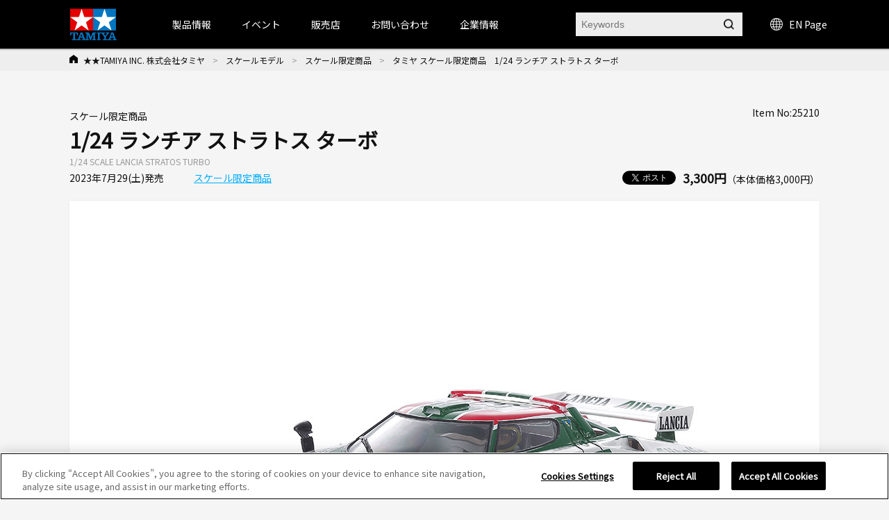

--- FILE ---
content_type: text/html; charset=shift_jis
request_url: https://www.tamiya.com/japan/products/25210/index.html
body_size: 115068
content:
<!DOCTYPE html PUBLIC "-//W3C//DTD XHTML 1.0 Transitional//EN" "http://www.w3.org/TR/xhtml1/DTD/xhtml1-transitional.dtd">

<html xmlns="http://www.w3.org/1999/xhtml" xml:lang="ja" lang="ja" xmlns:og="http://ogp.me/ns#" xmlns:fb="http://www.facebook.com/2008/fbml">

<head>
<!-- Google Tag Manager -->
<script>(function(w,d,s,l,i){w[l]=w[l]||[];w[l].push({'gtm.start':
new Date().getTime(),event:'gtm.js'});var f=d.getElementsByTagName(s)[0],
j=d.createElement(s),dl=l!='dataLayer'?'&l='+l:'';j.async=true;j.src=
'https://www.googletagmanager.com/gtm.js?id='+i+dl;f.parentNode.insertBefore(j,f);
})(window,document,'script','dataLayer','GTM-K4HC5X5');</script>
<!-- End Google Tag Manager -->

<!-- tamiya.com に対する OneTrust Cookie 同意通知の始点 -->
<script src="
https://cdn-au.onetrust.com/scripttemplates/otSDKStub.js"
  type="text/javascript" charset="UTF-8" data-domain-script="ce17c7b3-9a7a-4763-9510-60327bb25d56" ></script>
<script type="text/javascript">
function OptanonWrapper() { }
</script>
<!-- tamiya.com に対する OneTrust Cookie 同意通知の終点 -->
<!--Cookie非表示--><style media="screen">div#ot-sdk-btn-floating { display: none !important; }</style>
<!--Onetrust Cookieホバーアイコン非表示--><style media="screen">div#ot-sdk-btn-floating { display: none !important; }<!--別の選択肢  div#ot-sdk-btn-floating { display: none !important; }--></style>

<meta http-equiv="Content-Type" content="text/html; charset=Shift_JIS" />
<title>タミヤ スケール限定商品　1/24 ランチア ストラトス ターボ | タミヤ</title>
<meta name="description" content="" />
<meta name="keywords" content="" />
<!-- css -->
<meta http-equiv="content-style-type" content="text/css" />
<link rel="stylesheet" type="text/css" href="//d7z22c0gz59ng.cloudfront.net/cms/css/style.css?20251202" />
<link rel="stylesheet" type="text/css" href="/cms/css/swiper.css?20240123" />
<link rel="stylesheet" type="text/css" href="//d7z22c0gz59ng.cloudfront.net/cms/css/etc.css?20250227" />
<link rel="stylesheet" type="text/css" href="//d7z22c0gz59ng.cloudfront.net/cms/css/cookie_policy.css?20240123" />
<link rel="stylesheet" type="text/css" href="//d7z22c0gz59ng.cloudfront.net/cms/css/magnific-popup.css?20240123" />
<link rel="stylesheet" type="text/css" href="//d7z22c0gz59ng.cloudfront.net/cms/css/search.css?20240123" />
<link rel="stylesheet" href="https://fonts.googleapis.com/css2?family=Material+Symbols+Outlined:opsz,wght,FILL,GRAD@48,400,0,0" />
<!-- JS -->
<meta http-equiv="content-script-type" content="text/javascript" />
<script type="text/javascript" language="JavaScript" src="//d7z22c0gz59ng.cloudfront.net/cms/js/jquery.js?20240123"></script>
<script type="text/javascript" language="JavaScript" src="//d7z22c0gz59ng.cloudfront.net/cms/js/jquery_magnific-popup_min.js?20240123"></script>
<script type="text/javascript" language="JavaScript" src="//d7z22c0gz59ng.cloudfront.net/cms/js/swiper.js?20240123"></script>
<script type="text/javascript" language="JavaScript" src="//d7z22c0gz59ng.cloudfront.net/cms/js/jquery.bxslider.js?20240123"></script>
<script type="text/javascript" language="JavaScript" src="//d7z22c0gz59ng.cloudfront.net/cms/js/script.js?20240123"></script>
<script type="text/javascript" language="JavaScript" src="//d7z22c0gz59ng.cloudfront.net/cms/js/jquery_lazyload_min.js?20240123"></script>
<script type="text/javascript" language="JavaScript" src="//d7z22c0gz59ng.cloudfront.net/cms/js/search.js?20240123"></script>


<link rel="apple-touch-icon" sizes="57x57" href="//d7z22c0gz59ng.cloudfront.net/cms/favicon/apple-icon-57x57.png"> 
<link rel="apple-touch-icon" sizes="60x60" href="//d7z22c0gz59ng.cloudfront.net/cms/favicon/apple-icon-60x60.png"> 
<link rel="apple-touch-icon" sizes="72x72" href="//d7z22c0gz59ng.cloudfront.net/cms/favicon/apple-icon-72x72.png"> 
<link rel="apple-touch-icon" sizes="76x76" href="//d7z22c0gz59ng.cloudfront.net/cms/favicon/apple-icon-76x76.png"> 
<link rel="apple-touch-icon" sizes="114x114" href="//d7z22c0gz59ng.cloudfront.net/cms/favicon/apple-icon-114x114.png"> 
<link rel="apple-touch-icon" sizes="120x120" href="//d7z22c0gz59ng.cloudfront.net/cms/favicon/apple-icon-120x120.png"> 
<link rel="apple-touch-icon" sizes="144x144" href="//d7z22c0gz59ng.cloudfront.net/cms/favicon/apple-icon-144x144.png"> 
<link rel="apple-touch-icon" sizes="152x152" href="//d7z22c0gz59ng.cloudfront.net/cms/favicon/apple-icon-152x152.png"> 
<link rel="apple-touch-icon" sizes="180x180" href="//d7z22c0gz59ng.cloudfront.net/cms/favicon/apple-icon-180x180.png"> 
<link rel="icon" type="image/png" sizes="192x192"  href="//d7z22c0gz59ng.cloudfront.net/cms/favicon/android-icon-192x192.png"> 
<link rel="icon" type="image/png" sizes="32x32" href="//d7z22c0gz59ng.cloudfront.net/cms/favicon/favicon-32x32.png"> 
<link rel="icon" type="image/png" sizes="96x96" href="//d7z22c0gz59ng.cloudfront.net/cms/favicon/favicon-96x96.png"> 
<link rel="icon" type="image/png" sizes="16x16" href="//d7z22c0gz59ng.cloudfront.net/cms/favicon/favicon-16x16.png"> 
<link rel="manifest"https://www.tamiya.com/cms/favicon/manifest.json"> 
<meta name="msapplication-TileColor" content="#ffffff"> 
<meta name="msapplication-TileImage" content="//d7z22c0gz59ng.cloudfront.net/cms/favicon/ms-icon-144x144.png"> 
<meta name="theme-color" content="#ffffff"> 

<!--====Youtube pop-up=====-->
<script>
jQuery(function (){
    jQuery('.popup-youtube').magnificPopup({
        type: 'iframe',
        mainClass: 'mfp-fade',
        removalDelay: 150,
        preloader: false,
        fixedContentPos: false
    });
});
</script>
<!--====Youtube pop-up=====-->

<!--====OGP=====-->
<meta property="fb:app_id" content="311720429612520" />
<!--====OGP=====-->

<link rel="preconnect" href="https://fonts.googleapis.com">
<link rel="preconnect" href="https://fonts.gstatic.com" crossorigin>
<link href="https://fonts.googleapis.com/css2?family=Noto+Sans+JP&display=swap" rel="stylesheet">
<style>
body {
font-family: 'Noto Sans JP', sans-serif;
}
</style><meta property="og:type" content="article" />
<meta name="twitter:card" content="summary_large_image" /> 
<meta name="twitter:site" content="@mini4wd" />

<meta property="fb:app_id" content="311720429612520">
<meta property="og:title" content="タミヤ スケール限定商品　1/24 ランチア ストラトス ターボ">
<meta property="og:description" content="">
<meta property="og:url" content="https://www.tamiya.com/japan/products/25210/index.html">
<meta property="og:image" content="https://www.tamiya.com/japan_contents/img/usr/item/2/25210/25210_sa.jpg">
<meta property="og:site_name" content="www.tamiya.com">
<meta property="og:type" content="article">
<meta property="og:locale" content="ja_JP">


</head>

<body>
<!-- Google Tag Manager (noscript) -->
<noscript><iframe src="https://www.googletagmanager.com/ns.html?id=GTM-K4HC5X5"
height="0" width="0" style="display:none;visibility:hidden"></iframe></noscript>
<!-- End Google Tag Manager (noscript) -->


<!-- HEADER -->
<div id="header_wrap">

<!-- HEADER -->
<header id="header_wrap" class="is-type02">
<div class="forcms_block">
<div id="header">
<h1>
<a class="logo_" href="/japan/index.html">
<img alt="TAMIYA INC. 株式会社タミヤ" class="not_" src="/cms/images/english/pc/header/sitelogo.png">
</a>
</h1>
<div id="g-nav" class="is-type02">
<div class="inner_">
<ul class="navList">
<li id="h_product">
<a>製品情報</a>
<div class="subnavi_ js-sub-nav">
<div class="g-nav-body_">
<!-- level01 -->
<div class="g-nav-list-wrap -level01">
<ul class="g-nav-list -level01">
<li class="g-nav-item -level01"><a class="itemLink" href="/japan/newitems/list.html?current=undefined&amp;genre_item=category,undefined&amp;sortkey=sort_rd">新製品案内</a></li>
<li class="g-nav-item -level01"><a class="itemLink icon-arrow" href="/japan/scale/index.html">スケールモデル</a></li>
<li class="g-nav-item -level01"><a class="itemLink icon-arrow" href="/japan/rc/index.html">RCモデル</a></li>
<li class="g-nav-item -level01"><a class="itemLink icon-arrow" href="/japan/mini4wd/index.html">ミニ四駆</a></li>
<li class="g-nav-item -level01"><a class="itemLink icon-arrow" href="/japan/robocon/index.html">工作＆クラフト</a></li>
<li class="g-nav-item -level01"><a class="itemLink icon-arrow" href="/japan/tools/index.html">ツール＆塗料</a></li>
<li class="g-nav-item -level01"><a class="itemLink icon-arrow" href="/japan/books/index.html">オリジナルグッズ</a></li>
<li class="g-nav-item -level01"><a class="itemLink icon-arrow" href="/japan/deco/index.html">デコレーション</a></li>
<li class="g-nav-item -level01"><a class="itemLink icon-arrow" href="/japan/books/index.html">出版物</a></li>
<li class="g-nav-item -level01"><a class="itemLink" href="/japan/products/archive.htm">全カテゴリ一覧</a></li>
</ul>
</div>
<!-- //level01 -->
<!-- level02 -->
<div class="g-nav-list-wrap -level02">
<ul class="g-nav-list -level02"></ul>
<!-- Static Models grp-->
<ul class="g-nav-list -level02">
<!--<li class="g-nav-item -level02"><span class="icon-arrow">スケールモデル情報</span></li>-->
<li class="g-nav-item -level02"><a class="itemLink icon-arrow" href="/japan/scale/index.html">スケールモデルTOPページ</a></li>
<li class="g-nav-item -level02"><a class="itemLink icon-arrow" href="/japan/products/list.html?genre_item=1010">カーモデル</a></li>
<li class="g-nav-item -level02"><a class="itemLink icon-arrow" href="/japan/products/list.html?genre_item=1020">オートバイモデル</a></li>
<li class="g-nav-item -level02"><a class="itemLink icon-arrow" href="/japan/products/list.html?genre_item=1030">ミリタリーモデル</a></li>
<li class="g-nav-item -level02"><a class="itemLink icon-arrow" href="/japan/products/list.html?genre_item=1040">飛行機モデル</a></li>
<li class="g-nav-item -level02"><a class="itemLink icon-arrow" href="/japan/products/list.html?genre_item=1050">艦船モデル</a></li>
<li class="g-nav-item -level02"><a class="itemLink icon-arrow" href="/japan/products/list.html?genre_item=1060">恐竜モデル</a></li>
<li class="g-nav-item -level02"><a class="itemLink icon-arrow" href="/japan/products/list.html?genre_item=1080">イタレリ</a></li>
<li class="g-nav-item -level02"><a class="itemLink" href="/japan/products/list.html?genre_item=1075">パーツパネルコレクション</a></li>
<li class="g-nav-item -level02"><a class="itemLink is-long-txt" href="/japan/products/list.html?genre_item=1076">スケール限定商品</a></li>
<li class="g-nav-item -level02"><a class="itemLink" href="/japan/products/list.html?genre_item=1077">タミヤイタレリシリーズ</a></li>
<li class="g-nav-item -level02"><a class="itemLink is-long-txt" href="/japan/products/list.html?genre_item=1078">スケール特別企画</a></li>

</ul>
<!-- R/C Models -->
<ul class="g-nav-list -level02">
<!--<li class="g-nav-item -level02"><span class="icon-arrow">RCモデル情報</span></li>-->
<li class="g-nav-item -level02"><a class="itemLink icon-arrow" href="/japan/rc/index.htm">RCモデルTOPページ</a></li>
<li class="g-nav-item -level02"><a class="itemLink icon-arrow" href="/japan/products/list.html?genre_item=2010">電動RCカー</a></li>
<li class="g-nav-item -level02"><a class="itemLink icon-arrow" href="/japan/products/list.html?genre_item=2020">RCタンク</a></li>
<li class="g-nav-item -level02"><a class="itemLink icon-arrow" href="/japan/products/list.html?genre_item=2030">パーツ</a></li>
<li class="g-nav-item -level02"><a class="itemLink icon-arrow" href="/japan/products/list.html?genre_item=2040">RC周辺機器</a></li>
<li class="g-nav-item -level02"><a class="itemLink icon-arrow" href="/japan/products/list.html?genre_item=2050">エンジンRCカー</a></li>
<li class="g-nav-item -level02"><a class="itemLink icon-arrow" href="/japan/products/list.html?genre_item=2060">TRFシリーズ</a></li>
</ul>
<!-- Mini 4WD -->
<ul class="g-nav-list -level02">
<!--<li class="g-nav-item -level02"><span class="icon-arrow">ミニ四駆情報</span></li>-->
<li class="g-nav-item -level02"><a class="itemLink icon-arrow" href="/japan/mini4wd/index.html">ミニ四駆TOPページ</a></li>
<li class="g-nav-item -level02"><a class="itemLink icon-arrow" href="/japan/products/list.html?genre_item=3010">ミニ四駆キット</a></li>
<li class="g-nav-item -level02"><a class="itemLink icon-arrow" href="/japan/products/list.html?genre_item=3030">ミニ四駆パーツ</a></li>
<li class="g-nav-item -level02"><a class="itemLink" href="/japan/products/list.html?genre_item=3020">ミニ四駆バッテリー</a></li>
<li class="g-nav-item -level02"><a class="itemLink" href="/japan/products/list.html?genre_item=3040">ミニ四駆サーキット</a></li>
<li class="g-nav-item -level02"><a class="itemLink" href="/japan/products/list.html?genre_item=3050">ミニ四駆ステーション限定</a></li>
</ul>
<!-- Construction & Craft -->
<ul class="g-nav-list -level02">
<!--<li class="g-nav-item -level02"><span class="icon-arrow">工作・ロボクラフト情報</span></li>-->
<li class="g-nav-item -level02"><a class="itemLink icon-arrow" href="/japan/robocon/index.html">工作・ロボクラフトTOPページ</a></li>
<li class="g-nav-item -level02"><a class="itemLink icon-arrow" href="/japan/products/list.html?genre_item=4010">楽しい工作シリーズ</a></li>
<li class="g-nav-item -level02"><a class="itemLink icon-arrow" href="/japan/products/list.html?genre_item=4040">ロボティクス</a></li>
<li class="g-nav-item -level02"><a class="itemLink icon-arrow" href="/japan/products/list.html?genre_item=4050">ソーラー工作</a></li>
<li class="g-nav-item -level02"><a class="itemLink icon-arrow" href="/japan/products/list.html?genre_item=4060">マイコンボード搭載工作</a></li>
<li class="g-nav-item -level02"><a class="itemLink" href="/japan/products/list.html?genre_item=4020">テクニクラフトシリーズ</a></li>
<li class="g-nav-item -level02"><a class="itemLink" href="/japan/products/list.html?genre_item=4030">エレクラフトシリーズ</a></li>
</ul>
<!-- Tools & Paints -->
<ul class="g-nav-list -level02">
<!--<li class="g-nav-item -level02"><span class="icon-arrow">ツール&塗料情報</span></li>-->
<li class="g-nav-item -level02"><a class="itemLink icon-arrow" href="/japan/tools/index.html">ツール&塗料TOPページ</a></li>
<li class="g-nav-item -level02"><a class="itemLink icon-arrow" href="/japan/products/list.html?genre_item=5010">メイクアップ材</a></li>
<li class="g-nav-item -level02"><a class="itemLink icon-arrow" href="/japan/products/list.html?genre_item=5020">クラフトツール</a></li>
<li class="g-nav-item -level02"><a class="itemLink icon-arrow" href="/japan/products/list.html?genre_item=5030">エアーブラシシステム</a></li>
<li class="g-nav-item -level02"><a class="itemLink icon-arrow" href="/japan/products/list.html?genre_item=5040">塗料</a></li>
<li class="g-nav-item -level02"><a class="itemLink icon-arrow" href="/japan/products/list.html?genre_item=5050">ディスプレイグッズ</a></li>
</ul>
<!-- オリジナルグッズ情報 -->
<ul class="g-nav-list -level02">
<!--<li class="g-nav-item -level02"><span class="icon-arrow">オリジナルグッズ情報</span></li>-->
<li class="g-nav-item -level02"><a class="itemLink icon-arrow" href="/japan/books/index.html">オリジナルグッズTOPページ</a></li>
<li class="g-nav-item -level02"><a class="itemLink icon-arrow" href="/japan/products/list.html?genre_item=6010">タミヤオリジナルグッズ</a></li>
<li class="g-nav-item -level02"><a class="itemLink icon-arrow" href="/japan/products/list.html?genre_item=6020">コラボレーションアイテム</a></li>
</ul>
<!-- Decoration -->
<ul class="g-nav-list -level02">
<!--<li class="g-nav-item -level02"><span class="itemLink icon-arrow">デコレーションシリーズ情報</span></li>-->
<li class="g-nav-item -level02"><a class="itemLink icon-arrow" href="/japan/rc/index.htm">デコレーションシリーズTOPページ</a></li>
<li class="g-nav-item -level02"><a class="itemLink" href="/japan/products/list.html?genre_item=7010">デコレーションシリーズ（素材）</a></li>
<li class="g-nav-item -level02"><a class="itemLink" href="/japan/products/list.html?genre_item=7020">デコレーションシリーズ（色づけ）</a></li>
<li class="g-nav-item -level02"><a class="itemLink" href="/japan/products/list.html?genre_item=7030">デコレーションシリーズ（飾りつけ）</a></li>
<li class="g-nav-item -level02"><a class="itemLink" href="/japan/products/list.html?genre_item=7040">デコレーションシリーズ（うつわ）</a></li>
<li class="g-nav-item -level02"><a class="itemLink" href="/japan/products/list.html?genre_item=7050">デコレーションシリーズ（ツール&その他）</a></li>
<li class="g-nav-item -level02"><a class="itemLink" href="/japan/products/list.html?genre_item=7060">デコレーションシリーズ（お役立ちアイテム）</a></li>
</ul>
<!-- Publications -->
<ul class="g-nav-list -level02">
<!--<li class="g-nav-item -level02"><span class="itemLink icon-arrow">書籍&グッズの最新情報</span></li>-->
<li class="g-nav-item -level02"><a class="itemLink icon-arrow" href="/japan/books/index.html">書籍&グッズTOPページ</a></li>
<li class="g-nav-item -level02"><a class="itemLink icon-arrow" href="/japan/products/list.html?genre_item=8010">定期刊行物</a></li>
<li class="g-nav-item -level02"><a class="itemLink" href="/japan/products/list.html?genre_item=8020">カタログ</a></li>
<li class="g-nav-item -level02"><a class="itemLink" href="/japan/products/list.html?genre_item=8030">資料集</a></li>
<li class="g-nav-item -level02"><a class="itemLink" href="/japan/products/list.html?genre_item=8040">製作ガイド</a></li>
<li class="g-nav-item -level02"><a class="itemLink" href="/japan/products/list.html?genre_item=8050">田宮俊作著</a></li>
<li class="g-nav-item -level02"><a class="itemLink" href="/japan/products/list.html?genre_item=8060">出版社ムック本</a></li>
<li class="g-nav-item -level02"><a class="itemLink" href="/japan/products/list.html?genre_item=8070">関連書籍</a></li>
</ul>
<!--<ul class="g-nav-list -level02">
<li class="g-nav-item -level02"><a class="itemLink" href="/japan/products/archive.htm">全カテゴリー一覧</a></li>
</ul>-->
</div>
<!-- //level02 -->
<!-- level03 -->
<div class="g-nav-list-wrap -level03">
<ul class="g-nav-list -level03"></ul>
<!-- Static Models -->
<ul class="g-nav-list -level03">
<li class="g-nav-item -level03">
<ul class="subList">
<li class="subItem"><a class="itemLink" href="/japan/scale/index.html">スケールモデルTOPページ</a></li>
<li class="subItem"><a class="itemLink" href="/japan/newitems/list.html?genre_item=10">スケールモデルの新製品</a></li>
<li class="subItem"><a class="itemLink" href="/japan/cms/modeling_guide.html">プラモデル入門ガイド</a></li>
<li class="subItem"><a class="itemLink" href="/japan/event/index.html?current=undefined&amp;genre_item=event_scale,event_type,event_pref,undefined&amp;sortkey=sort_sa">イベント情報</a></li>
<li class="subItem"><a class="itemLink" href="/japan/shop/list.html?genre_item=scale_shop">スケールモデル取扱店</a></li>
<li class="subItem"><a class="itemLink" href="/japan/customer/downloads/toolpaints/index.html">パンフレット類のダウンロード</a></li>
<li class="subItem"><a class="itemLink" href="/japan/forms/event.html">イベント情報を投稿</a></li>
</ul>
</li>
<!-- Car Models -->
<li class="g-nav-item -level03">
<ul class="subList">
<li class="subItem"><a class="itemLink" href="/japan/products/list.html?genre_item=101010">1/12 ビッグスケールシリーズ</a></li>
<li class="subItem"><a class="itemLink" href="/japan/products/list.html?genre_item=101020">1/12 コレクターズクラブ・スペシャル</a></li>
<li class="subItem"><a class="itemLink" href="/japan/products/list.html?genre_item=101021">1/12 マスターズコーチワークシリーズ</a></li>
<li class="subItem"><a class="itemLink" href="/japan/products/list.html?genre_item=101025">1/18 チャレンジャーシリーズ</a></li>
<li class="subItem"><a class="itemLink" href="/japan/products/list.html?genre_item=101030">1/20 グランプリコレクション</a></li>
<li class="subItem"><a class="itemLink" href="/japan/products/list.html?genre_item=101040">1/20 マスターワークコレクション</a></li>
<li class="subItem"><a class="itemLink" href="/japan/products/list.html?genre_item=101050">1/24 スポーツカーシリーズ</a></li>
<li class="subItem"><a class="itemLink" href="/japan/products/list.html?genre_item=101060">ディテールアップパーツ（カーモデル用）</a></li>
<li class="subItem"><a class="itemLink" href="/japan/products/list.html?genre_item=101070">1/24 マスターワークコレクション</a></li>
<li class="subItem"><a class="itemLink" href="/japan/products/list.html?genre_item=101080">1/64 コレクターズクラブ</a></li>
</ul>
</li>
<!-- Motorcycle Models -->
<li class="g-nav-item -level03">
<ul class="subList">
<li class="subItem">
<a class="itemLink" href="/japan/products/list.html?genre_item=102010">1/6 オートバイシリーズ</a></li>
<li class="subItem"><a class="itemLink" href="/japan/products/list.html?genre_item=102020">1/6 コレクターズクラブ・スペシャル</a></li>
<li class="subItem"><a class="itemLink" href="/japan/products/list.html?genre_item=102030">1/12 オートバイシリーズ</a></li>
<li class="subItem"><a class="itemLink" href="/japan/products/list.html?genre_item=102040">1/12 マスターワークコレクション</a></li>
<li class="subItem"><a class="itemLink" href="/japan/products/list.html?genre_item=102050">ディテールアップパーツ（オートバイモデル用）</a></li>
</ul>
</li>
<!-- Military Models -->
<li class="g-nav-item -level03">
<ul class="subList">
<li class="subItem"><a class="itemLink" href="/japan/products/list.html?genre_item=103010">1/35 戦車シリーズ（シングル）</a></li>
<li class="subItem"><a class="itemLink" href="/japan/products/list.html?genre_item=103020">1/35 ミリタリーミニチュアシリーズ</a></li>
<li class="subItem"><a class="itemLink" href="/japan/products/list.html?genre_item=103025">1/35 MMフィギュアコレクション（完成品）</a></li>
<li class="subItem"><a class="itemLink" href="/japan/products/list.html?genre_item=103040">1/48 ミリタリーミニチュアシリーズ</a></li>
<li class="subItem"><a class="itemLink" href="/japan/products/list.html?genre_item=103060">ミリタリーコレクション</a></li>
<li class="subItem"><a class="itemLink" href="/japan/products/list.html?genre_item=103045">1/48 MMコレクション（完成品）</a></li>
<li class="subItem"><a class="itemLink" href="/japan/products/list.html?genre_item=103070">ディテールアップパーツ（ミリタリーモデル用）</a></li>
<li class="subItem"><a class="itemLink" href="/japan/products/list.html?genre_item=103080">1/48 走るミニタンクシリーズ</a></li>
<li class="subItem"><a class="itemLink" href="/japan/products/list.html?genre_item=103090">1/25 戦車シリーズ</a></li>
<li class="subItem"><a class="itemLink" href="/japan/products/list.html?genre_item=1030A0">1/16 ビッグタンクシリーズ</a></li>
<li class="subItem"><a class="itemLink" href="/japan/products/list.html?genre_item=1030B0">1/16 ワールドフィギュアシリーズ</a></li>
<!--<li class="subItem"><a class="itemLink" href="/japan/products/list.html?genre_item=103050">1/48 マスターワークコレクション</a></li>-->
<!--<li class="subItem"><a class="itemLink" href="/japan/products/list.html?genre_item=103030">1/35 マスターワークコレクション</a></li>-->
</ul>
</li>
<!-- Aircraft Model -->
<li class="g-nav-item -level03">
<ul class="subList">
<li class="subItem"><a class="itemLink" href="/japan/products/list.html?genre_item=104010">1/32 エアークラフトシリーズ</a></li>
<!--<li class="subItem"><a class="itemLink" href="/japan/products/list.html?genre_item=104020">1/32 マスターワークコレクション</a></li>-->
<li class="subItem"><a class="itemLink" href="/japan/products/list.html?genre_item=104030">1/48 傑作機シリーズ</a></li>
<li class="subItem"><a class="itemLink" href="/japan/products/list.html?genre_item=104035">1/48 プロペラアクションシリーズ</a></li>
<li class="subItem"><a class="itemLink" href="/japan/products/list.html?genre_item=104040">1/48 マスターワークコレクション</a></li>
<li class="subItem"><a class="itemLink" href="/japan/products/list.html?genre_item=104080">1/72 ウォーバードコレクション</a></li>
<li class="subItem"><a class="itemLink" href="/japan/products/list.html?genre_item=104050">1/100 コンバットプレーンシリーズ</a></li>
<li class="subItem"><a class="itemLink" href="/japan/products/list.html?genre_item=104060">1/100 エアークラフト(FDA)</a></li>
<li class="subItem"><a class="itemLink" href="/japan/products/list.html?genre_item=104070">1/100 スペースシャトル</a></li>
<li class="subItem"><a class="itemLink" href="/japan/products/list.html?genre_item=1040A0">ディテールアップパーツ（飛行機モデル用）</a></li>
<!--<li class="subItem"><a class="itemLink" href="/japan/products/list.html?genre_item=104090">エアプレーンコレクション</a></li>-->
</ul>
</li>
<!-- Ship Models -->
<li class="g-nav-item -level03">
<ul class="subList">
<li class="subItem">
<a class="itemLink" href="/japan/products/list.html?genre_item=105010">1/350 艦船シリーズ</a></li>
<li class="subItem"><a class="itemLink" href="/japan/products/list.html?genre_item=105030">1/700 ウォーターラインシリーズ</a></li>
<li class="subItem"><a class="itemLink" href="/japan/tag/taglist.html?genre_item=jmsdf">&emsp;海上自衛隊</a></li>
<li class="subItem"><a class="itemLink" href="/japan/tag/taglist.html?genre_item=battleship">&emsp;戦艦・空母</a></li>
<li class="subItem"><a class="itemLink" href="/japan/tag/taglist.html?genre_item=cruiser">&emsp;巡洋艦</a></li>
<li class="subItem"><a class="itemLink" href="/japan/tag/taglist.html?genre_item=destroyer">&emsp;駆逐艦・潜水艦</a></li>
<li class="subItem"><a class="itemLink" href="/japan/tag/taglist.html?genre_item=foreign">&emsp;外国艦</a></li>
<li class="subItem"><a class="itemLink" href="/japan/tag/taglist.html?genre_item=accessories">&emsp;アクセサリー</a></li>
<li class="subItem"><a class="itemLink" href="/japan/products/list.html?genre_item=105040">ディテールアップパーツ（艦船モデル用）</a></li>
</ul>
</li>
<!-- Dinosaur Models -->
<li class="g-nav-item -level03">
<ul class="subList">
<li class="subItem"><a class="itemLink" href="/japan/products/list.html?genre_item=106010">1/35 恐竜世界シリーズ</a></li>
<li class="subItem"><a class="itemLink" href="/japan/products/list.html?genre_item=106020">1/35 恐竜シリーズ</a></li>
</ul>
</li>
<!-- Italeri Series -->
<li class="g-nav-item -level03">
<ul class="subList">
<li class="subItem"><a class="itemLink" href="/japan/products/list.html?genre_item=108010">1/72飛行機</a></li>
<li class="subItem"><a class="itemLink" href="/japan/products/list.html?genre_item=108011">1/48飛行機</a></li>
<li class="subItem"><a class="itemLink" href="/japan/products/list.html?genre_item=108012">1/32飛行機</a></li>
<li class="subItem"><a class="itemLink" href="/japan/products/list.html?genre_item=108020">1/35ミリタリー</a></li>
<li class="subItem"><a class="itemLink" href="/japan/products/list.html?genre_item=108030">1/24・1/12 カーモデル</a></li>
<li class="subItem"><a class="itemLink" href="/japan/products/list.html?genre_item=108050">イタレリカタログ</a></li>
</ul>
</li>
<!-- Parts Panel Collection --><li class="g-nav-item -level03"></li>
<!-- Limited Edition Static Model Products --><li class="g-nav-item -level03"></li>
<!-- Tamiya Italeri Series --><li class="g-nav-item -level03"></li>
<!-- Special Edition Static Model Products --><li class="g-nav-item -level03"></li>
</ul>
<!-- R/C Models -->
<ul class="g-nav-list -level03">
<li class="g-nav-item -level03">
<ul class="subList">
<li class="subItem"><a class="itemLink" href="/japan/rc/index.html">RCモデルTOPページ</a></li>
<li class="subItem"><a class="itemLink" href="/japan/newitems/list.html?genre_item=20">RCの新製品</a></li>
<li class="subItem"><a class="itemLink" href="/japan/event/index.html?current=undefined&amp;genre_item=event_rc,event_type,event_pref,undefined&amp;sortkey=sort_sa">イベント情報</a></li>
<li class="subItem"><a class="itemLink" href="/japan/rc/event/tamiyagp/index.html">タミヤグランプリ</a></li>
<li class="subItem"><a class="itemLink" href="/japan/rc/event/challengecup/index.html">タミヤチャレンジカップ</a></li>
<li class="subItem"><a class="itemLink" href="/japan/rc/event/challengecup/shoplist.html">TRFプロジェクトショップ</a></li>
<li class="subItem"><a class="itemLink" href="/japan/report/list.html?genre_item=20">イベントレポート</a></li>
<li class="subItem"><a class="itemLink" href="/japan/cms/trfracereportsmenu.html">TRFレポート</a></li>
<li class="subItem"><a class="itemLink" href="/japan/rc/tamiya_circuit/index.html">タミヤサーキット</a></li>
<li class="subItem"><a class="itemLink" href="/japan/rc/kakegawa_circuit/index.html">タミヤ掛川サーキット</a></li>
<li class="subItem"><a class="itemLink" href="/japan/rc/rc_guidebook_shop.html">RCガイド掲載店</a></li>
<li class="subItem"><a class="itemLink" href="/japan/customer/downloads/rc/index.html">説明図ダウンロード</a></li>
</ul>
</li>
<!-- Electric R/C Cars -->
<li class="g-nav-item -level03">
<ul class="subList">
<li class="subItem"><a class="itemLink" href="/japan/products/list.html?genre_item=201010">すべての電動RCカー</a></li>
<li class="subItem"><a class="itemLink" href="/japan/rc/tgsp/rc_revival.html">&emsp;復刻RCカー</a></li>
<li class="subItem"><a class="itemLink" href="/japan/tag/taglist.html?genre_item=rc_epon">&emsp;オンロードRCカー</a></li>
<li class="subItem"><a class="itemLink" href="/japan/tag/taglist.html?genre_item=rc_epoff">&emsp;オフロードRCカー</a></li>
<li class="subItem"><a class="itemLink" href="/japan/rc/tgsp/rc_comical.html">&emsp;コミカルRCカー</a></li>
<li class="subItem"><a class="itemLink" href="/japan/rc/tgsp/rc_real.html">&emsp;リアルRCカー</a></li>
<li class="subItem"><a class="itemLink" href="/japan/rc/tgsp/rc_formula.html">&emsp;フォーミュラ・プロトタイプRC</a></li>
<li class="subItem"><a class="itemLink" href="/japan/rc/tgsp/rc_touring.html">&emsp;ツーリングRCカー</a></li>
<li class="subItem"><a class="itemLink" href="/japan/rc/tgsp/rc_drift.html">&emsp;ドリフトRCカー</a></li>
<li class="subItem"><a class="itemLink" href="/japan/rc/tgsp/rc_m.html">&emsp;コンパクトRCカー(Mシャーシ)</a></li>
<li class="subItem"><a class="itemLink" href="/japan/rc/tgsp/rc_cc.html">&emsp;ラリー・クロカン・トラック系RC</a></li>
<li class="subItem"><a class="itemLink" href="/japan/rc/tgsp/rc_buggy.html">&emsp;バギーRCカー</a></li>
<li class="subItem"><a class="itemLink" href="/japan/rc/tgsp/bigtire.html">&emsp;ビッグタイヤRCカー</a></li>
<li class="subItem"><a class="itemLink" href="/japan/rc/tgsp/cr.html">&emsp;RCロッククローラー</a></li>
<li class="subItem"><a class="itemLink" href="/japan/products/list.html?genre_item=201011">電動RCカーリトルギア</a></li>
<li class="subItem"><a class="itemLink" href="/japan/products/list.html?genre_item=201020">電動RCカー（特別企画）</a></li>
<li class="subItem"><a class="itemLink" href="/japan/products/list.html?genre_item=201021">RC限定シリーズ</a></li>
<li class="subItem"><a class="itemLink" href="/japan/products/list.html?genre_item=201022">電動RCカーフルセットシリーズ</a></li>
<li class="subItem"><a class="itemLink" href="/japan/products/list.html?genre_item=201030">XBシリーズ（完成モデル）</a></li>
<li class="subItem"><a class="itemLink" href="/japan/products/list.html?genre_item=201031">セミアッセンブルシリーズ</a></li>
<li class="subItem"><a class="itemLink" href="/japan/products/list.html?genre_item=201040">タムテックギア（組立キット）</a></li>
<li class="subItem"><a class="itemLink" href="/japan/products/list.html?genre_item=201050">タムテックギア GB-01Sシャーシ （完成モデル）</a></li>
<li class="subItem"><a class="itemLink" href="/japan/products/list.html?genre_item=201060">スターユニットシリーズ</a></li>
<li class="subItem"><a class="itemLink" href="/japan/products/list.html?genre_item=201070">1/14 電動RCビッグトラック</a></li>
<li class="subItem"><a class="itemLink" href="/japan/products/list.html?genre_item=201080">1/14 電動RCビッグトラック（完成モデル）</a></li>
</ul>
</li>
<!-- R/C Parts -->
<li class="g-nav-item -level03">
<ul class="subList">
<li class="subItem"><a class="itemLink" href="/japan/products/list.html?genre_item=202010">1/16 RCタンクシリーズ</a></li>
<li class="subItem"><a class="itemLink" href="/japan/products/list.html?genre_item=202020">1/16 RCタンクシリーズ<br>（完成モデル）</a></li>
<li class="subItem"><a class="itemLink" href="/japan/products/list.html?genre_item=202025">1/25 RCタンクシリーズ</a></li>
<li class="subItem"><a class="itemLink" href="/japan/products/list.html?genre_item=202030">1/35 RCタンクシリーズ</a></li>
</ul>
</li>
<!-- R/C Parts -->
<li class="g-nav-item -level03">
<ul class="subList">
<li class="subItem"><a class="itemLink" href="/japan/products/chassis_catalog.htm">オプションパーツ検索</a></li>
<li class="subItem"><a class="itemLink" href="/japan/products/list.html?genre_item=203010">RCスペアパーツ</a></li>
<li class="subItem"><a class="itemLink" href="/japan/products/list.html?genre_item=203020">ホップアップオプションズ（OP）</a></li>
<li class="subItem"><a class="itemLink" href="/japan/products/list.html?genre_item=203030">タムテックギア・スペアパーツ（SG）</a></li>
<li class="subItem"><a class="itemLink" href="/japan/products/list.html?genre_item=203040">タムテックギア・オプションパーツ（OG）</a></li>
<li class="subItem"><a class="itemLink" href="/japan/products/list.html?genre_item=203050">RCパーツ（特別企画）</a></li>
<li class="subItem"><a class="itemLink" href="/japan/products/list.html?genre_item=203055">RCパーツ（RC限定）</a></li>
<li class="subItem"><a class="itemLink" href="/japan/products/list.html?genre_item=203060">RCパーツ（AO）</a></li>
<li class="subItem"><a class="itemLink" href="/japan/products/list.html?genre_item=203070">ビッグトラック・オプション＆スペアパーツ</a></li>
</ul>
</li>
<!-- R/C Equipment -->
<li class="g-nav-item -level03">
<ul class="subList">
<li class="subItem"><a class="itemLink" href="/japan/products/list.html?genre_item=204010">タミヤRCシステム</a></li>
<li class="subItem"><a class="itemLink" href="/japan/products/list.html?genre_item=204020">バッテリーと充電器シリーズ</a></li>
</ul>
</li>
<!-- Glow-Engine R/C Cars -->
<li class="g-nav-item -level03">
<ul class="subList">
<li class="subItem"><a class="itemLink" href="/japan/products/list.html?genre_item=205005">組立済みエンジンRCカー</a></li>
<li class="subItem"><a class="itemLink" href="/japan/products/list.html?genre_item=205010">エンジンRCカー</a></li>
<li class="subItem"><a class="itemLink" href="/japan/products/list.html?genre_item=205020">エンジンパーツ・用品（GE）</a></li>
</ul>
</li>
<!-- TRF (Tamiya Racing Factory) Series -->
<li class="g-nav-item -level03"><ul class="subList">
<li class="subItem"><a class="itemLink" href="/japan/products/list.html?genre_item=206010">TRFシリーズ（シャーシ）</a></li>
<li class="subItem"><a class="itemLink" href="/japan/products/list.html?genre_item=206020">TRFシリーズ（パーツ）</a></li>
<li class="subItem"><a class="itemLink" href="/japan/products/list.html?genre_item=206030">TRFシリーズ（ツール）</a></li>
</ul>
</li>
</ul>
<!-- Mini 4WD -->
<ul class="g-nav-list -level03">
<li class="g-nav-item -level03">
<ul class="subList">
<li class="subItem"><a class="itemLink" href="/japan/mini4wd/index.html">ミニ四駆TOPページ</a></li>
<li class="subItem"><a class="itemLink" href="/japan/newitems/list.html?genre_item=30">新製品案内</a></li>
<li class="subItem"><a class="itemLink" href="/japan/mini4wd/mini4wdstation">ミニ四駆ステーション一覧</a></li>
<li class="subItem"><a class="itemLink" href="/japan/mini4wd/event/mini4wdstation_challenge/eventlist.html">ステーションチャレンジ</a></li>
<li class="subItem"><a class="itemLink" href="/japan/mini4wd/event/mini4wdstation_stockclass/eventlist.html">ストッククラス</a></li>
<li class="subItem"><a class="itemLink" href="/japan/event/index.html?current=undefined&amp;genre_item=event_mini4wd,event_type_tamiyasponser,event_pref,undefined&amp;sortkey=sort_sa">タミヤ主催レース日程</a></li>
<li class="subItem"><a class="itemLink" href="/japan/report/list.html?current=undefined&amp;genre_item=30,undefined&amp;sortkey=undefined">イベントレポート</a></li>
<li class="subItem"><a class="itemLink" href="/japan/event/index.html?current=undefined&amp;genre_item=event_mini4wd,event_type,event_pref,undefined&amp;sortkey=sort_sa">全てのミニ四駆イベント</a></li>
<li class="subItem"><a class="itemLink" href="/japan/event/index.html?current=undefined&amp;genre_item=event_mini4wd,event_type_company_shop_sponser,event_pref,undefined&amp;sortkey=sort_sa">ユーザー投稿イベントを見る</a></li>
<li class="subItem"><a class="itemLink" href="/japan/mini4wd/regulation_rental.html">サーキットレンタルサービス</a></li>
<li class="subItem"><a class="itemLink" href="/japan/mini4wd/localevents">レース主催者向けサービス</a></li>
<li class="subItem"><a class="itemLink" href="/japan/forms/event.html">レース情報を投稿</a></li>
</ul>
</li>
<!-- Mini 4WD Kits -->
<li class="g-nav-item -level03">
<ul class="subList">
<li class="subItem"><a class="itemLink" href="/japan/products/list.html?genre_item=301010">1/32 ミニ四駆シリーズ</a></li>
<li class="subItem"><a class="itemLink" href="/japan/products/list.html?genre_item=301020">1/32 ワイルドミニ四駆シリーズ</a></li>
<li class="subItem"><a class="itemLink" href="/japan/products/list.html?genre_item=301030">1/32 レーサーミニ四駆シリーズ</a></li>
<li class="subItem"><a class="itemLink" href="/japan/products/list.html?genre_item=301031">1/32 レーサーミニ四駆スペシャルシリーズ</a></li>
<li class="subItem"><a class="itemLink" href="/japan/products/list.html?genre_item=301040">1/32 フルカウルミニ四駆シリーズ</a></li>
<li class="subItem"><a class="itemLink" href="/japan/products/list.html?genre_item=301050">1/32 エアロミニ四駆シリーズ</a></li>
<!--<li class="subItem"><a class="itemLink" href="/japan/products/list.html?genre_item=301051">1/32 レーザーミニ四駆シリーズ</a></li>-->
<li class="subItem"><a class="itemLink" href="/japan/products/list.html?genre_item=301070">1/32 ミニ四駆REVシリーズ</a></li>
<li class="subItem"><a class="itemLink" href="/japan/products/list.html?genre_item=301080">1/32 ミニ四駆PROシリーズ</a></li>
<li class="subItem"><a class="itemLink" href="/japan/products/list.html?genre_item=301081">1/32 スーパーミニ四駆シリーズ</a></li>
<li class="subItem"><a class="itemLink" href="/japan/products/list.html?genre_item=301082">1/32 マイティミニ四駆シリーズ</a></li>
<li class="subItem"><a class="itemLink" href="/japan/products/list.html?genre_item=301083">1/32 リアルミニ四駆シリーズ</a></li>
<li class="subItem"><a class="itemLink" href="/japan/products/list.html?genre_item=301084">ビギナーズミニ四駆シリーズ</a></li>
<li class="subItem"><a class="itemLink" href="/japan/products/list.html?genre_item=301085">ミニ四駆特別企画（マシン）</a></li>
<li class="subItem"><a class="itemLink" href="/japan/products/list.html?genre_item=301086">ミニ四駆限定販売商品（マシン）</a></li>
<!--<li class="subItem"><a class="itemLink" href="/japan/products/list.html?genre_item=301089">ダンガンレーサー</a></li>-->
<!--<li class="subItem"><a class="itemLink" href="/japan/products/list.html?genre_item=301090">楽しいトレインシリーズ</a></li>-->
</ul>
</li>
<!-- Mini 4WD Parts -->
<li class="g-nav-item -level03">
<ul class="subList">
<li class="subItem"><a class="itemLink" href="/japan/products/list.html?genre_item=303010">ミニ四駆グレードアップパーツ</a></li>
<li class="subItem"><a class="itemLink"  href="/japan/tag/taglist.html?genre_item=fast_try">&emsp;ファーストトライパーツセット</a></li>
<li class="subItem"><a class="itemLink"  href="/japan/tag/taglist.html?genre_item=chassis">&emsp;シャーシ</a></li>
<li class="subItem"><a class="itemLink"  href="/japan/tag/taglist.html?genre_item=body">&emsp;ボディ</a></li>
<li class="subItem"><a class="itemLink"  href="/japan/tag/taglist.html?genre_item=motor">&emsp;モーター</a></li>
<li class="subItem"><a class="itemLink"  href="/japan/tag/taglist.html?genre_item=tire_wheel">&emsp;タイヤ&amp;ホイール</a></li>
<li class="subItem"><a class="itemLink"  href="/japan/tag/taglist.html?genre_item=stay_roller">&emsp;ステー&amp;ローラー</a></li>
<li class="subItem"><a class="itemLink"  href="/japan/tag/taglist.html?genre_item=battery_terminal">&emsp;バッテリー&amp;ターミナル</a></li>
<li class="subItem"><a class="itemLink"  href="/japan/tag/taglist.html?genre_item=gear">&emsp;ギヤ</a></li>
<li class="subItem"><a class="itemLink"  href="/japan/tag/taglist.html?genre_item=shaft_bearing">&emsp;シャフト&amp;ベアリング</a></li>
<li class="subItem"><a class="itemLink"  href="/japan/tag/taglist.html?genre_item=damper">&emsp;ダンパー</a></li>
<li class="subItem"><a class="itemLink"  href="/japan/tag/taglist.html?genre_item=brake">&emsp;ブレーキ</a></li>
<li class="subItem"><a class="itemLink"  href="/japan/tag/taglist.html?genre_item=tool_box">&emsp;ツール&amp;ボックス</a></li>
<li class="subItem"><a class="itemLink"  href="/japan/tag/taglist.html?genre_item=sticker_dressup">&emsp;ステッカー&amp;ドレスアップパーツ</a></li>
<li class="subItem"><a class="itemLink"  href="/japan/tag/taglist.html?genre_item=other">&emsp;その他のパーツ</a></li>
<li class="subItem"><a class="itemLink" href="/japan/products/list.html?genre_item=303020">ミニ四駆特別企画商品（パーツ）</a></li>
<li class="subItem"><a class="itemLink" href="/japan/products/list.html?genre_item=303025">ミニ四駆限定販売商品（パーツ）</a></li>
<li class="subItem"><a class="itemLink" href="/japan/products/list.html?genre_item=303030">ミニ四駆用AOパーツ</a></li>
</ul>
</li>
<!-- Mini 4WD Batteries --><li class="g-nav-item -level03"></li>
<!-- Mini 4WD Circuits --><li class="g-nav-item -level03"></li>
<!-- Mini 4WD Station Limited Edition Products --><li class="g-nav-item -level03"></li>
</ul>
<!-- Construction & Craft -->
<ul class="g-nav-list -level03">
<li class="g-nav-item -level03">
<ul class="subList">
<li class="subItem"><a class="itemLink" href="/japan/robocon/index.html">工作・ロボクラフトTOPページ</a></li>
<li class="subItem"><a class="itemLink" href="/japan/newitems/list.html?genre_item=40">新製品案内</a></li>
<li class="subItem"><a class="itemLink" href="/japan/newstopics/2020/05/20robot/index.html">工作のヒント集</a></li>
<li class="subItem"><a class="itemLink" href="/japan/customer/downloads/robot/index.html">組立説明図のダウンロード</a></li>
<li class="subItem"><a class="itemLink" href="/japan/customer/downloads/mini4wd/index.html#kousaku">パンフレットのダウンロード</a></li>
<li class="subItem"><a class="itemLink" href="/japan/event/index.html?current=undefined&amp;genre_item=event_kousaku,event_type,event_pref,undefined&amp;sortkey=sort_sa">全ての工作イベント</a></li>
<li class="subItem"><a class="itemLink" href="/japan/forms/event.html">イベント情報を投稿</a></li>
</ul>
</li>
<!-- Educational Construction Series -->
<li class="g-nav-item -level03"><ul class="subList">
<li class="subItem"><a class="itemLink" href="/japan/products/list.html?genre_item=401010">楽しい工作シリーズ（セット）</a></li>
<li class="subItem"><a class="itemLink" href="/japan/products/list.html?genre_item=401020">楽しい工作シリーズ（ユニット）</a></li>
<li class="subItem"><a class="itemLink" href="/japan/products/list.html?genre_item=401040">楽しい工作シリーズ（クラフト）</a></li>
<li class="subItem"><a class="itemLink" href="/japan/products/list.html?genre_item=401030">楽しい工作シリーズ（パーツ）</a></li>
<li class="subItem"><a class="itemLink" href="/japan/tag_feature/craft_structure.html">&emsp;メカの形を作るパーツ</a></li>
<li class="subItem"><a class="itemLink" href="/japan/tag_feature/craft_tires_tracks.html">&emsp;路面と接するパーツ</a></li>
<li class="subItem"><a class="itemLink" href="/japan/tag_feature/craft_gearboxes.html">&emsp;動きを生み出すパーツ</a></li>
<li class="subItem"><a class="itemLink" href="/japan/tag_feature/craft_transmission.html">&emsp;動きを伝えるパーツ</a></li>
<li class="subItem"><a class="itemLink" href="/japan/tag_feature/craft_control_units.html">&emsp;動きをコントロールするパーツ</a></li>
<li class="subItem"><a class="itemLink" href="/japan/tag_feature/craft_electric_parts.html">&emsp;電気を伝えるパーツ</a></li>

</ul>
</li>
<!-- Robotics --><li class="g-nav-item -level03">
<ul class="subList">
<li class="subItem"><a class="itemLink" href="/japan/products/list.html?genre_item=404010">ロボクラフトシリーズ</a></li>
<li class="subItem"><a class="itemLink" href="/japan/products/list.html?genre_item=404020">ロボマテリアル</a></li>
</ul>
</li>
<!-- Solar Construction -->
<li class="g-nav-item -level03">
<ul class="subList">
<li class="subItem"><a class="itemLink" href="/japan/products/list.html?genre_item=405010">ソーラー工作シリーズ</a></li>
<li class="subItem"><a class="itemLink" href="/japan/products/list.html?genre_item=405020">ソーラーミニチュアシリーズ</a></li>
</ul>
</li>
<!-- Microcomputer Construction -->
<li class="g-nav-item -level03">
<ul class="subList">
<li class="subItem"><a class="itemLink" href="/japan/products/list.html?genre_item=406010">プログラミング工作シリーズ</a></li>
<li class="subItem"><a class="itemLink" href="/japan/products/list.html?genre_item=406011">プログラミング工作用パーツ各種</a></li>
</ul>
</li>
<!-- Technicraft Series --><li class="g-nav-item -level03"></li>
<!-- Elecraft Series --><li class="g-nav-item -level03"></li>
</ul>
<!-- Tools & Paints -->
<ul class="g-nav-list -level03">
<li class="g-nav-item -level03">
<ul class="subList">
<li class="subItem"><a class="itemLink" href="/japan/tools/index.html">ツール&塗料TOPページ</a></li>
</ul>
</li>
<!-- Finishing Materials -->
<li class="g-nav-item -level03">
<ul class="subList">
<li class="subItem"><a class="itemLink" href="/japan/products/list.html?genre_item=501010">接着剤</a></li>
<li class="subItem"><a class="itemLink" href="/japan/products/list.html?genre_item=501020">造形・下地処理</a></li>
<li class="subItem"><a class="itemLink" href="/japan/products/list.html?genre_item=501030">研磨</a></li>
<li class="subItem"><a class="itemLink" href="/japan/products/list.html?genre_item=501040">マスキング</a></li>
<li class="subItem"><a class="itemLink" href="/japan/products/list.html?genre_item=501050">モデリングブラシ</a></li>
<li class="subItem"><a class="itemLink" href="/japan/products/list.html?genre_item=501060">塗装・仕上用ツール</a></li>
<li class="subItem"><a class="itemLink" href="/japan/products/list.html?genre_item=501070">ウェザリング・墨入れ</a></li>
<li class="subItem"><a class="itemLink" href="/japan/products/list.html?genre_item=501080">情景製作</a></li>
<li class="subItem"><a class="itemLink" href="/japan/products/list.html?genre_item=501090">RC用メンテナンス材</a></li>
<li class="subItem"><a class="itemLink" href="/japan/products/list.html?genre_item=501900">その他</a></li>
</ul>
</li>
<!-- Tamiya Craft Tools -->
<li class="g-nav-item -level03">
<ul class="subList">
<li class="subItem"><a class="itemLink" href="/japan/products/list.html?genre_item=502010">ニッパー・カッター</a></li>
<li class="subItem"><a class="itemLink" href="/japan/products/list.html?genre_item=502020">ペンチ・ピンセット</a></li>
<li class="subItem"><a class="itemLink" href="/japan/products/list.html?genre_item=502030">ドライバー</a></li>
<li class="subItem"><a class="itemLink" href="/japan/products/list.html?genre_item=502040">ドリル・ポンチ・スジ彫り</a></li>
<li class="subItem"><a class="itemLink" href="/japan/products/list.html?genre_item=502050">ヤスリ</a></li>
<li class="subItem"><a class="itemLink" href="/japan/products/list.html?genre_item=502060">その他</a></li>
<li class="subItem"><a class="itemLink" href="/japan/products/list.html?genre_item=502070">ワークスタンド・ルーペ</a></li>
</ul>
</li>
<!-- Tamiya Airbrush System -->
<li class="g-nav-item -level03">
<ul class="subList">
<li class="subItem"><a class="itemLink" href="/japan/products/list.html?genre_item=503010">エアーブラシ</a></li>
<li class="subItem"><a class="itemLink" href="/japan/products/list.html?genre_item=503020">コンプレッサー</a></li>
<li class="subItem"><a class="itemLink" href="/japan/products/list.html?genre_item=503030">エアーブラシ周辺機器</a></li>
<li class="subItem"><a class="itemLink" href="/japan/products/list.html?genre_item=503040">エアーブラシライトシリーズ</a></li>
<li class="subItem"><a class="itemLink" href="/japan/products/list.html?genre_item=503050">タミヤバジャーエアブラシシステム</a></li>
<li class="subItem"><a class="itemLink" href="/japan/products/list.html?genre_item=503060">ペインティングブース</a></li>
</ul>
</li>
<!-- Paints -->
<li class="g-nav-item -level03">
<ul class="subList">
<!--<li class="subItem"><a class="itemLink" href="/japan/products/list.html?genre_item=504001">タミヤカラー筆塗り・エアーブラシ用</a></li>-->
<li class="subItem"><a class="itemLink" href="/japan/products/list.html?genre_item=504005">ラッカー塗料</a></li>
<li class="subItem"><a class="itemLink" href="/japan/products/list.html?genre_item=504010">アクリル塗料ミニ</a></li>
<li class="subItem"><a class="itemLink" href="/japan/products/list.html?genre_item=504020">エナメル塗料</a></li>
<li class="subItem"><a class="itemLink" href="/japan/products/list.html?genre_item=504030">タミヤスプレー</a></li>
<li class="subItem"><a class="itemLink" href="/japan/products/list.html?genre_item=504040">情景スプレー</a></li>
<li class="subItem"><a class="itemLink" href="/japan/products/list.html?genre_item=504050">エアーモデルスプレー</a></li>
<li class="subItem"><a class="itemLink" href="/japan/products/list.html?genre_item=504060">ポリカーボネートスプレー</a></li>
<li class="subItem"><a class="itemLink" href="/japan/products/list.html?genre_item=504070">タミヤミニ四駆PROマーカー</a></li>
<li class="subItem"><a class="itemLink" href="/japan/products/list.html?genre_item=504080">タミヤペイントマーカー</a></li>
<li class="subItem"><a class="itemLink" href="/japan/products/list.html?genre_item=504090">ミニ四マーカー</a></li>
</ul>
</li>
<!-- Display Goods -->
<li class="g-nav-item -level03">
<ul class="subList">
<li class="subItem"><a class="itemLink" href="/japan/products/list.html?genre_item=5050">ディスプレイグッズ</a></li>
<li class="subItem"><a class="itemLink" href="/japan/products/list.html?genre_item=5060">カルトーネコレクションケース</a></li>
</ul>
</li>
</ul>
<!-- Original Goods -->
<ul class="g-nav-list -level03">
<li class="g-nav-item -level03">
<ul class="subList">
<li class="subItem"><a class="itemLink" href="/japan/books/index.htm">書籍&グッズTOPページ</a></li>
</ul>
</li>
<!-- Tamiya Original Goods -->
<li class="g-nav-item -level03">
<ul class="subList">
<li class="subItem"><a class="itemLink" href="/japan/products/list.html?genre_item=601010">アパレル</a></li>
<li class="subItem"><a class="itemLink" href="/japan/products/list.html?genre_item=601020">ネクタイ</a></li>
<li class="subItem"><a class="itemLink" href="/japan/products/list.html?genre_item=601030">バッグ</a></li>
<li class="subItem"><a class="itemLink" href="/japan/products/list.html?genre_item=601040">ステーショナリー</a></li>
<li class="subItem"><a class="itemLink" href="/japan/products/list.html?genre_item=601050">グッズ</a></li>
<li class="subItem"><a class="itemLink" href="/japan/products/list.html?genre_item=601060">食品</a></li>
</ul>
</li>
<!-- Collaboration Products -->
<li class="g-nav-item -level03">
<ul class="subList">
<li class="subItem"><a class="itemLink" href="/japan/products/list.html?genre_item=602010">TAMIYA×JUN WATANABE</a></li>
<li class="subItem"><a class="itemLink" href="/japan/products/list.html?genre_item=602020">OJAGA DESIGN TAMIYA</a></li>
<li class="subItem"><a class="itemLink" href="/japan/products/list.html?genre_item=602030">コラボレーショングッズ（その他）</a></li>
</ul>
</li>
</ul>
<!-- Decoration -->
<ul class="g-nav-list -level03">
<li class="g-nav-item -level03">
<ul class="subList">
<li class="subItem"><a class="itemLink" href="/japan/deco/index.html">デコレーションTOPページ</a></li>
</ul>
</li>
<li class="g-nav-item -level03"></li>
<li class="g-nav-item -level03"></li>
<li class="g-nav-item -level03"></li>
<li class="g-nav-item -level03"></li>
<li class="g-nav-item -level03"></li>
<li class="g-nav-item -level03"></li>
</ul>
<!-- Publications -->
<ul class="g-nav-list -level03">
<li class="g-nav-item -level03">
<ul class="subList">
<li class="subItem"><a class="itemLink" href="/japan/books/index.htm">書籍&グッズTOPページ</a></li>
</ul>
</li>
<!-- Periodicals -->
<li class="g-nav-item -level03">
<ul class="subList">
<li class="subItem"><a class="itemLink" href="/japan/products/list.html?genre_item=801010">タミヤニュース</a></li>
<li class="subItem"><a class="itemLink" href="/japan/products/list.html?genre_item=801020">タミヤモデルマガジン</a></li>
</ul>
</li>
<!-- Tamiya Catalog --><li class="g-nav-item -level03"></li>
<!-- References --><li class="g-nav-item -level03"></li>
<!-- Guides --><li class="g-nav-item -level03"></li>
<!-- Shunsaku Tamiya --><li class="g-nav-item -level03"></li>
<!-- Mooks --><li class="g-nav-item -level03"></li>
<!-- Related Publications --><li class="g-nav-item -level03"></li>
</ul>
</div>
<!-- //level03 -->
<!-- g-nav-slider-wrap --><div class="g-nav-slider-wrap"><div class="inner">

<!-- 階層1 -->
<!-- RECOMMEND Root -->
<div class="slideWrap -level00">
<div class="slideItem">
<p class="headding">公式オンラインショップ</p>
<div class="slideFig"><!-- Slider main container --><div class="swiper"><!-- Additional required wrapper --><div class="swiper-wrapper">

<!-- Slides -->
<div class="swiper-slide">
<a class="rec-item" href="https://tamiyashop.jp" target="_blank">
<div class="recFig">
<img alt="" src="https://d7z22c0gz59ng.cloudfront.net/cms/images/banner/header/tsobanner_side.jpg">
</div>
<p class="recTxt">tamiyashop.jp</p>
<!--<p class="recTtl">タミヤショップオンライン</p>-->
</a>
<a class="rec-item" href="/japan/products/archive.htm">
<p class="recTtl">関連情報</p>
<p class="recTxt">全シリーズ一覧</p></a>
</div>
<!-- //Slides -->

<!--Slides--><!--スライド使用時は開放-->
<!--<div class="swiper-slide"><a class="rec-item" href="#dummy"><div class="recFig"><img alt="" src="/cms/images/english/pc/product/img_smple_slider.jpg"></div>
<p class="recTxt">■text■</p></a></div>--><!--スライド使用時はここまで開放-->
</div>
</div>
<!-- If we need pagination --><!--<div class="swiper-pagination"></div>--><!-- If we need navigation buttons --><!--<div class="swiper-button-prev"></div><div class="swiper-button-next"></div>-->
</div>
</div>
</div>


<!-- 階層2 -->
<div class="slideWrap -level01">

<!-- New Models -->
<div class="slideItem">
<p class="headding">公式オンラインショップ</p>
<div class="slideFig"><!-- Slider main container --><div class="swiper"><!-- Additional required wrapper --><div class="swiper-wrapper">

<!-- Slides -->
<div class="swiper-slide">
<a class="rec-item" href="https://tamiyashop.jp" target="_blank">
<div class="recFig">
<img alt="" src="https://d7z22c0gz59ng.cloudfront.net/cms/images/banner/header/tsobanner_side.jpg">
</div>
<p class="recTxt">tamiyashop.jp</p>
<!--<p class="recTtl">タミヤショップオンライン</p>-->
</a>
<a class="rec-item" href="/japan/products/archive.htm">
<p class="recTtl">関連情報</p>
<p class="recTxt">全シリーズ一覧</p></a>
</div>
<!-- //Slides -->

<!--Slides--><!--スライド使用時は開放-->
<!--<div class="swiper-slide"><a class="rec-item" href="#dummy"><div class="recFig"><img alt="" src="/cms/images/english/pc/product/img_smple_slider.jpg"></div>
<p class="recTxt">■text■</p></a></div>--><!--スライド使用時はここまで開放-->
</div>
</div>
<!-- If we need pagination --><!--<div class="swiper-pagination"></div>--><!-- If we need navigation buttons --><!--<div class="swiper-button-prev"></div><div class="swiper-button-next"></div>-->
</div>
</div>


<!-- Static Models -->
<div class="slideItem"><p class="headding">おすすめ情報</p><div class="slideFig">
<!-- Slider main container --><div class="swiper">
<!-- Additional required wrapper --><div class="swiper-wrapper">
<!-- Slides -->
<div class="swiper-slide"><a class="rec-item" href="#dummy">
<!--サムネ追加時は開放-->
<!--<div class="recFig"><img alt="" src="/cms/images/english/pc/product/img_smple_slider.jpg"></div><p class="recTxt">★top★main container ■text■</p>--></a>
<a class="rec-item" href="/japan/cms/modeling_guide.html"><p class="recTtl">プラモデル入門ガイド</p><p class="recTxt">ステップ順にツールを紹介</p></a>
<a class="rec-item" href="https://tamiyashop.jp/shop/c/c10/" target="_blank"><p class="recTtl">公式オンラインストア</p><p class="recTxt">発売中のスケールモデルを見る</p></a>
</div></div></div>
<!-- If we need pagination --><!--<div class="swiper-pagination"></div>--><!-- If we need navigation buttons --><!--<div class="swiper-button-prev"></div><div class="swiper-button-next"></div>-->
</div>
</div>




<!-- R/C Models -->
<div class="slideItem"><p class="headding">おすすめ情報</p><div class="slideFig">
<!-- Slider main container --><div class="swiper">
<!-- Additional required wrapper --><div class="swiper-wrapper">
<!-- Slides -->
<div class="swiper-slide"><a class="rec-item" href="#dummy">
<!--サムネ追加時は開放-->
<!--<div class="recFig"><img alt="" src="/cms/images/english/pc/product/img_smple_slider.jpg"></div><p class="recTxt">★top★main container ■text■</p>--></a>
<a class="rec-item" href="/japan/rc/oyakudachi/home.html"><p class="recTtl">RCお役立ちガイド</p><p class="recTxt">本格ホビーRCカーを始めるのに<br>役立つノウハウをご紹介</p></a>
<a class="rec-item" href="/japan/cms/rcstartguide.html"><p class="recTtl">RCスタートガイド</p><p class="recTxt">セッティングからコース作りまで<br>ホビーRCの楽しみ方をじっくり解説</p></a>
<a class="rec-item" href="/japan/products/chassis_catalog.htm"><p class="recTtl">オプションパーツ検索</p><p class="recTxt">あなたのマシンに使える<br>オプションパーツをチェック</p></a>
</div></div></div>
<!-- If we need pagination --><!--<div class="swiper-pagination"></div>--><!-- If we need navigation buttons --><!--<div class="swiper-button-prev"></div><div class="swiper-button-next"></div>-->
</div>
</div>

<!-- Mini 4WD -->
<div class="slideItem"><p class="headding">おすすめ情報</p><div class="slideFig">
<!-- Slider main container --><div class="swiper">
<!-- Additional required wrapper --><div class="swiper-wrapper">
<!-- Slides -->
<div class="swiper-slide"><a class="rec-item" href="#dummy">
<!--サムネ追加時は開放-->
<!--<div class="recFig"><img alt="" src="/cms/images/english/pc/product/img_smple_slider.jpg"></div><p class="recTxt">★top★main container ■text■</p>--></a>
<a class="rec-item" href="/japan/cms/mini4wdsettingguide_basic.html"><p class="recTtl">マシンセッティングガイド</p><p class="recTxt">ミニ四駆のセッティングやカスタムに役立つ基礎知識をご紹介</p></a>
<a class="rec-item" href="/japan/cms/mini4wd_chassis_select.html"><p class="recTtl">シャーシセレクトガイド</p><p class="recTxt">シャーシごとの特性をチェック</p></a>
<a class="rec-item" href="/japan/event/index.html?current=undefined&genre_item=event_mini4wd,event_type,event_pref,undefined&sortkey=sort_sa" target="_blank"><p class="recTtl">ミニ四駆イベント情報</p><p class="recTxt">最新のミニ四駆イベントをチェック</p></a>
</div>

</div>
</div>
<!-- If we need pagination --><!--<div class="swiper-pagination"></div>--><!-- If we need navigation buttons --><!--<div class="swiper-button-prev"></div><div class="swiper-button-next"></div>-->
</div>
</div>

<!-- Construction & Craft --><div class="slideItem"></div>
<!-- Tools & Paints --><div class="slideItem"></div>
<!-- Original Goods --><div class="slideItem"></div>
<!-- Decoration -->

<div class="slideItem">
<p class="headding">おすすめ情報</p>
<div class="slideFig"><!-- Slider main container --><div class="swiper"><!-- Additional required wrapper --><div class="swiper-wrapper">

<!-- Slides -->
<div class="swiper-slide">
<a class="rec-item" href="https://tamiyashop.jp">
<div class="recFig">
<img alt="" src="https://d7z22c0gz59ng.cloudfront.net/cms/images/banner/header/sweets_side.png">
</div>
<p class="recTxt">レシピ集のPDFをダウンロード</p>
<!--<p class="recTtl">タミヤショップオンライン</p>-->
</a>
<a class="rec-item" href="/japan/products/archive.htm">
<p class="recTtl">関連情報</p>
<p class="recTxt">全シリーズ一覧</p></a>
</div>
<!-- //Slides -->

<!--Slides--><!--スライド使用時は開放-->
<!--<div class="swiper-slide"><a class="rec-item" href="#dummy"><div class="recFig"><img alt="" src="/cms/images/english/pc/product/img_smple_slider.jpg"></div>
<p class="recTxt">■text■</p></a></div>--><!--スライド使用時はここまで開放-->
</div>
</div>
<!-- If we need pagination --><!--<div class="swiper-pagination"></div>--><!-- If we need navigation buttons --><!--<div class="swiper-button-prev"></div><div class="swiper-button-next"></div>-->
</div>
</div>



<!-- 出版物 --><div class="slideItem"></div>

</div>


<!-- 階層3 -->
<div class="slideWrap -level02">
<!-- 新製品案内 --><div class="slideItem"></div>
<!-- Static Models --><div class="slideItem">
<!-- Information --><div class="slideSubItem"></div>
<!-- Car Models --><div class="slideSubItem"><!--<p class="headding">スケールモデル01</p>--></div>
<!-- Motorcycle Models --><div class="slideSubItem"><!--<p class="headding">スケールモデル02</p>--></div>
</div>

<!-- R/C Models --><div class="slideItem"></div>




<!-- ミニ四駆 -->
<div class="slideItem">
<div class="slideSubItem"><!-- <p class="headding">おすすめ情報0001</p><div class="slideFig"> -->
<!-- Slider main container --><!-- <div class="swiper"> --><!-- Additional required wrapper --><!-- <div class="swiper-wrapper"> -->
<!-- Slides -->
<!-- <div class="swiper-slide"><a class="rec-item" href="#dummy"> -->
<!--サムネ追加時は開放-->
<!--<div class="recFig"><img alt="" src="/cms/images/english/pc/product/img_smple_slider.jpg"></div><p class="recTxt">★top★main container ■text■</p>-->
<!-- </a> -->
<!-- <a class="rec-item" href="/japan/cms/mini4wdsettingguide_basic.html"><p class="recTtl">マシンセッティングガイド</p><p class="recTxt">ミニ四駆のセッティングやカスタムに役立つ基礎知識をご紹介</p></a>
<a class="rec-item" href="/japan/event/index.html?current=undefined&genre_item=event_mini4wd,event_type,event_pref,undefined&sortkey=sort_sa" target="_blank"><p class="recTtl">ミニ四駆イベント情報</p><p class="recTxt">最新のミニ四駆イベントをチェック</p></a>
</div> -->
<!-- </div>
</div> -->
<!-- If we need pagination --><!--<div class="swiper-pagination"></div>--><!-- If we need navigation buttons --><!--<div class="swiper-button-prev"></div><div class="swiper-button-next"></div>-->
<!-- </div>
</div> -->
</div>
<!-- Construction & Craft --><div class="slideItem"></div>
<!-- Tools & Paints --><div class="slideItem"></div>
<!-- Original Goods --><div class="slideItem"></div>
<!-- Decoration --><div class="slideItem"></div>
<!-- Publications --><div class="slideItem"></div>
</div>
<!-- 階層4 -->
<div class="slideWrapArea -level03">
<div class="slideWrap -level03"></div>
<div class="slideWrap -level03">
<!-- スケールモデル情報 --><div class="slideItem">
<!--<div class="slideSubItem"><p class="headding">スケールモデル情報01</p><div class="slideFig">-->
<!-- Slider main container --><!-- <div class="swiper"> -->
<!-- Additional required wrapper --><!-- <div class="swiper-wrapper"> -->
<!-- Slides -->
<!-- <div class="swiper-slide">
<div class="recFig"><img alt="" src="/cms/images/english/pc/product/img_smple_slider.jpg"></div> -->
<!-- <p class="recTxt">■text■</p> -->
<!-- </div>
</div>
</div> -->
<!-- If we need pagination --><!--<div class="swiper-pagination"></div>--><!-- If we need navigation buttons --><!--<div class="swiper-button-prev"></div><div class="swiper-button-next"></div>-->
<!-- </div>
</div>
<div class="slideSubItem"></div> --><!--3階層の任意の選択肢にバナー表示させる場合、メニューの数だけこれが必要 下段には不要-->
<!-- <div class="slideSubItem"><p class="headding">スケールモデル情報05</p></div>
<div class="slideSubItem"></div> -->
<!--<div class="slideSubItem"></div>-->
</div>
<!-- カーモデル情報 --><div class="slideItem"></div>
<!-- オートバイ --><div class="slideItem"></div>
<!-- ミリタリー --><div class="slideItem"></div>
<!-- 飛行機 --><div class="slideItem"></div>
<!-- 艦船 --><div class="slideItem"></div>
<!-- 恐竜 --><div class="slideItem"></div>
</div>
<div class="slideWrap -level03"></div>
<div class="slideWrap -level03"></div>
<div class="slideWrap -level03"></div>
<div class="slideWrap -level03"></div>
</div>
</div>
</div>
<!-- //g-nav-slider-wrap -->
</div>
</div>
</li>
<li id="h_event">
<span>イベント</span>
<div class="subnavi_ js-sub-nav">
<div class="g-nav-body_">
<!-- level01 -->
<div class="g-nav-list-wrap -level01">
<ul class="g-nav-list -level01">
<li class="g-nav-item -level01"><span class="icon-arrow">ミニ四駆イベント</span></li>
<li class="g-nav-item -level01"><span class="icon-arrow">RCイベント</span></li>
<li class="g-nav-item -level01"><span class="icon-arrow">スケールモデルイベント</span></li>
<li class="g-nav-item -level01"><span class="icon-arrow">工作イベント</span></li>
<li class="g-nav-item -level01"><span class="icon-arrow">ロボスクールイベント</span></li>
<li class="g-nav-item -level01"><span class="icon-arrow">デコレーションイベント</span></li>
<li class="g-nav-item -level01"><span class="icon-arrow">その他のイベント</span></li>
</ul>
</div>
<!-- //level01 -->
<!-- level02 -->
<div class="g-nav-list-wrap -level02">
<ul class="g-nav-list -level02">
<li class="g-nav-item -level02"><a class="itemLink" href="/japan/mini4wd/event/mini4wdstation_challenge/eventlist.html">ステーションチャレンジ</a></li>
<li class="g-nav-item -level02"><a class="itemLink" href="/japan/mini4wd/event/mini4wdstation_stockclass/eventlist.html">ストッククラス</a></li>
<li class="g-nav-item -level02"><a class="itemLink" href="/japan/event/index.html?current=undefined&genre_item=event_mini4wd,event_type_tamiyasponser,event_pref,undefined&sortkey=sort_sa">タミヤ主催レース</a></li>
<li class="g-nav-item -level02"><a class="itemLink" href="/japan/report/list.html?current=undefined&genre_item=30,undefined&sortkey=undefined">イベントレポート</a></li>
<li class="g-nav-item -level02"><a class="itemLink" href="/japan/event/index.html?current=undefined&genre_item=event_mini4wd,event_type,event_pref,undefined&sortkey=sort_sa">全てのミニ四駆イベント</a></li>
<li class="g-nav-item -level02"><a class="itemLink" href="/japan/event/index.html?current=undefined&genre_item=event_mini4wd,event_type_company_shop_sponser,event_pref,undefined&sortkey=sort_sa">ユーザー投稿イベント</a></li>
<li class="g-nav-item -level02"><a class="itemLink" href="/japan/mini4wd/regulation_rental.html">サーキットレンタルサービス</a></li>
<li class="g-nav-item -level02"><a class="itemLink" href="/japan/mini4wd/localevents">レース主催者向けサービス</a></li>
<li class="g-nav-item -level02"><a class="itemLink" href="/japan/forms/event.html">レース情報を投稿</a></li>
</ul>
<ul class="g-nav-list -level02">
<li class="g-nav-item -level02"><a class="itemLink" href="/japan/event/index.html?current=undefined&genre_item=event_rc,event_type,event_pref,undefined&sortkey=sort_sa">すべてのRCイベント</a></li>
<li class="g-nav-item -level02"><a class="itemLink" href="/japan/rc/event/tamiyagp/index.html">タミヤグランプリ</a></li>
<li class="g-nav-item -level02"><a class="itemLink" href="/japan/rc/event/challengecup/index.html">タミヤチャレンジカップ</a></li>
<li class="g-nav-item -level02"><a class="itemLink" href="/japan/rc/tamiya_circuit/index.html">タミヤサーキット</a></li>
<li class="g-nav-item -level02"><a class="itemLink" href="/japan/rc/kakegawa_circuit/index.html">タミヤ掛川サーキット</a></li>
<li class="g-nav-item -level02"><a class="itemLink" href="/japan/report/list.html?genre_item=20">イベントレポート</a></li>
</ul>
<ul class="g-nav-list -level02">
<li class="g-nav-item -level02"><a class="itemLink" href="/japan/event/index.html?current=undefined&genre_item=event_scale,event_type,event_pref,undefined&sortkey=sort_sa">イベント情報</a></li>
<li class="g-nav-item -level02"><a class="itemLink" href="/japan/forms/event.html">イベント情報を投稿</a></li>
</ul>
<ul class="g-nav-list -level02">
<li class="g-nav-item -level02"><a class="itemLink" href="/japan/event/index.html?current=undefined&genre_item=event_kousaku,event_type,event_pref,undefined&sortkey=sort_sa">イベント情報</a></li>
<li class="g-nav-item -level02"><a class="itemLink" href="/japan/forms/event.html">イベント情報を投稿</a></li>
</ul>
<ul class="g-nav-list -level02">
<li class="g-nav-item -level02"><a class="itemLink" href="/japan/event/index.html?current=undefined&genre_item=event_robotschool,event_type,event_pref,undefined&sortkey=sort_sa">イベント情報</a></li>
<li class="g-nav-item -level02"><a class="itemLink" href="/japan/forms/event.html">イベント情報を投稿</a>
</li>
</ul>
<ul class="g-nav-list -level02">
<li class="g-nav-item -level02"><a class="itemLink" href="/japan/event/index.html?current=undefined&genre_item=event_decoration,event_type,event_pref,undefined&sortkey=sort_sa">イベント情報</a></li>
<li class="g-nav-item -level02"><a class="itemLink" href="/japan/forms/event.html">イベント情報を投稿</a></li>
</ul>
<ul class="g-nav-list -level02">
<li class="g-nav-item -level02"><a class="itemLink" href="/japan/event/index.html?current=undefined&genre_item=event_other,event_type,event_pref,undefined&sortkey=sort_sa">その他のイベント情報</a></li>
<li class="g-nav-item -level02"><a class="itemLink" href="/japan/forms/event.html">イベント情報を投稿</a></li>
</ul>
</div>
<div class="g-nav-list-wrap -level03"></div>
<div class="g-nav-slider-wrap">
<div class="inner">
<!-- 階層1 -->
<!-- RECOMMEND Root -->
<div class="slideWrap -level00">

<div class="slideItem"><p class="headding">おすすめ情報</p><div class="slideFig">
<!-- Slider main container --><div class="swiper">
<!-- Additional required wrapper --><div class="swiper-wrapper">
<!-- Slides -->
<div class="swiper-slide"><a class="rec-item" href="#dummy">
<!--サムネ追加時は開放-->
<!--<div class="recFig"><img alt="" src="/cms/images/english/pc/product/img_smple_slider.jpg"></div><p class="recTxt">★top★main container ■text■</p>--></a>
<a class="rec-item" href="/japan/event/index.html?current=undefined&genre_item=event_category,event_type,event_pref,undefined&sortkey=sort_sa"><p class="recTtl">イベント一覧</p><p class="recTxt">全国のイベントをまとめてチェック</p></a>
<a class="rec-item" href="/japan/forms/event.html"><p class="recTtl">イベント情報の投稿</p><p class="recTxt">あなたのイベントに集客しよう</p></a>
</div></div></div>
<!-- If we need pagination --><!--<div class="swiper-pagination"></div>--><!-- If we need navigation buttons --><!--<div class="swiper-button-prev"></div><div class="swiper-button-next"></div>-->
</div>
</div>


</div>
<!-- 階層2 -->
<div class="slideWrap -level01">
<div class="slideItem"><p class="headding">ミニ四駆のおすすめ</p><div class="slideFig">
<!-- Slider main container --><div class="swiper">
<!-- Additional required wrapper --><div class="swiper-wrapper">
<!-- Slides -->
<div class="swiper-slide">
<a class="rec-item" href="#dummy"><!--<div class="recFig"><img alt="" src="/cms/images/english/pc/product/img_smple_slider.jpg"></div><p class="recTxt">★top★main container ■text■</p>--></a>
<!-- <a class="rec-item" href="#dummy"><p class="recTtl">おすすめ1</p><p class="recTxt">top ■text■</p></a> -->
<a class="rec-item" href="/japan/event/index.html?current=undefined&genre_item=event_mini4wd,event_type,event_pref,undefined&sortkey=sort_sa"><p class="recTtl">ミニ四駆イベント一覧</p><p class="recTxt">これから開催のレースをチェック</p></a>
<a class="rec-item" href="/japan/report/list.html?current=undefined&genre_item=30,undefined&sortkey=undefined"><p class="recTtl">ミニ四駆イベントレポート</p><p class="recTxt">公式大会の様子をチェック</p></a>
<a class="rec-item" href="/japan/cms/mini4wdsettingguide_basic.html"><p class="recTtl">マシンセッティングガイド</p><p class="recTxt">レースに向けてマシンを仕上げよう</p></a>
<!--<a class="rec-item" href="/japan/report/list.html?current=undefined&genre_item=30,undefined&sortkey=undefined"><p class="recTtl">レースはじめてガイド</p><p class="recTxt">各レースイベントの特徴を紹介</p></a>-->
<a class="rec-item" href="/japan/cms/mini4wd_chassis_select.html"><p class="recTtl">シャーシセレクトガイド</p><p class="recTxt">シャーシごとの特性をチェック</p></a>
</div>
<!-- Slides --><!--スライド追加時は開放-->
<!--<div class="swiper-slide"><a class="rec-item" href="#dummy"><div class="recFig"><img alt="" src="/cms/images/english/pc/product/img_smple_slider.jpg"></div><p class="recTxt">★top★main container
■text■</p></a><a class="rec-item" href="#dummy"><p class="recTtl">TitleTitleTitle</p><p class="recTxt">top ■text■</p></a></div>-->
</div></div>
<!-- If we need pagination --><!--<div class="swiper-pagination"></div>--><!-- If we need navigation buttons --><!--<div class="swiper-button-prev"></div><div class="swiper-button-next"></div>-->
</div>
</div>

<div class="slideItem"><p class="headding">RCのおすすめ</p><div class="slideFig">
<!-- Slider main container --><div class="swiper">
<!-- Additional required wrapper --><div class="swiper-wrapper">
<!-- Slides -->
<div class="swiper-slide">
<a class="rec-item" href="#dummy"><!--<div class="recFig"><img alt="" src="/cms/images/english/pc/product/img_smple_slider.jpg"></div><p class="recTxt">★top★main container
■text■</p>--></a>
<a class="rec-item" href="/japan/rc/event/tamiyagp/index.html"><p class="recTtl">タミヤグランプリ</p><p class="recTxt">タミヤ主催の公式レース</p></a>
<a class="rec-item" href="/japan/rc/event/challengecup/index.html"><p class="recTtl">タミヤチャレンジカップ</p><p class="recTxt">ショップ主催のタミヤ公認レース</p></a>
<a class="rec-item" href="/japan/event/index.html?current=undefined&genre_item=event_rc,event_type,event_pref,undefined&sortkey=sort_sal"><p class="recTtl">すべてのRCイベント</p><p class="recTxt">近隣のレースをチェック</p></a>
</div>
<!-- Slides --><!--スライド追加時は開放-->
<!--<div class="swiper-slide"><a class="rec-item" href="#dummy"><div class="recFig"><img alt="" src="/cms/images/english/pc/product/img_smple_slider.jpg"></div><p class="recTxt">★top★main container
■text■</p></a>
<a class="rec-item" href="#dummy"><p class="recTtl">TitleTitleTitle</p><p class="recTxt">top ■text■</p></a></div>-->
</div></div>
<!-- If we need pagination --><!--<div class="swiper-pagination"></div>--><!-- If we need navigation buttons --><!--<div class="swiper-button-prev"></div><div class="swiper-button-next"></div>-->
</div>
</div>


</div>
<!-- 階層3 -->
<div class="slideWrap -level02">
<div class="slideItem">
<div class="slideSubItem"><!-- <p class="headding">おすすめ情報</p><div class="slideFig"> -->
<!-- Slider main container --><!-- <div class="swiper"> -->
<!-- Additional required wrapper --><!-- <div class="swiper-wrapper"> -->
<!-- Slides -->
<!-- <div class="swiper-slide"><a class="rec-item" href="#dummy"> --><!--<div class="recFig"><img alt="" src="/cms/images/english/pc/product/img_smple_slider.jpg"></div><p class="recTxt">★top★main container
■text■</p>--><!-- </a> -->
<!-- <a class="rec-item" href="#dummy"><p class="recTtl">ミニ四駆レース入門</p><p class="recTxt">どんなレースがあるの？</p></a>
</div> -->
<!-- </div> -->
<!-- </div> -->
<!-- If we need pagination --><!--<div class="swiper-pagination"></div>--><!-- If we need navigation buttons --><!--<div class="swiper-button-prev"></div><div class="swiper-button-next"></div>-->
<!-- </div> -->
</div>
<div class="slideSubItem"></div>
</div>
<div class="slideItem">
<div class="slideSubItem"></div>
<div class="slideSubItem"></div>
<div class="slideSubItem"></div>
</div>
</div><!-- //slideWrap -level02 -->
</div>
</div>
</div>
</li>
<li id="h_store">
<span>販売店</span>
<div class="subnavi_ js-sub-nav">
<div class="g-nav-body_">
<!-- level01 -->
<div class="g-nav-list-wrap -level01">
<ul class="g-nav-list -level01">
<li class="g-nav-item -level01"><a class="itemLink" href="/japan/shop/index.html">全国販売店ガイド</a></li>
<li class="g-nav-item -level01"><a class="itemLink" href="/japan/mini4wd/mini4wdstation">ミニ四駆ステーション</a></li>
<li class="g-nav-item -level01"><a class="itemLink" href="/japan/rc/event/challengecup/shoplist.html">TRFプロジェクトショップ</a></li>
<li class="g-nav-item -level01"><a class="itemLink" href="/japan/tamiyamodelersstore/index.html">TAMIYA MODELERS STORE</a></li>
<li class="g-nav-item -level01"><a class="itemLink" href="https://www.tamiya-plamodelfactory.co.jp/" target="_blank">TAMIYA PLAMODEL FACTORY TOKYO</a></li>
<!--</li>これ間違い-->
</ul>
</div>
<!-- //level01 -->
<!-- level02 -->
<div class="g-nav-list-wrap -level02">
<ul class="g-nav-list -level02"></ul>
<ul class="g-nav-list -level02"></ul>
<ul class="g-nav-list -level02"></ul>
<ul class="g-nav-list -level02"></ul>
</div>
<!-- //level02 -->
<!-- level03 -->
<div class="g-nav-list-wrap -level03">
<ul class="g-nav-list -level03"></ul>
<ul class="g-nav-list -level03"></ul>
<ul class="g-nav-list -level03"></ul>
<ul class="g-nav-list -level03"></ul>
</div>
<!-- //level03 -->

<div class="g-nav-slider-wrap"><div class="inner"><!-- 階層1 --><!-- RECOMMEND Root -->
<div class="slideWrap -level00"><div class="slideItem"><p class="headding">関連情報</p>
<div class="slideFig"><!-- Slider main container -->
<div class="swiper"><!-- Additional required wrapper -->
<div class="swiper-wrapper">
<!-- Slides -->
<div class="swiper-slide">
<a class="rec-item" href="#dummy"><!--<div class="recFig"><img alt="" src="/cms/images/english/pc/product/img_smple_slider.jpg"></div><p class="recTxt">★top★main container
■text■</p>--></a>
<a class="rec-item" href="/japan/mini4wd/mini4wdstation"><p class="recTtl">ミニ四駆ステーション</p><p class="recTxt">全国にあるミニ四駆の頼れるお店<br>限定アイテムの販売も</p></a>
<a class="rec-item" href="/japan/rc/event/challengecup/shoplist.html"><p class="recTtl">TRFプロジェクトショップ</p><p class="recTxt">タミヤチャレンジカップは<br>TRFプロジェクトショップで開催!</p></a></div>
<!-- Slides --><div class="swiper-slide"><a class="rec-item" href="#dummy"><div class="recFig"><img alt="" src="/cms/images/english/pc/product/img_smple_slider.jpg"></div><p class="recTxt">■text■</p></a><a class="rec-item" href="#dummy"><p class="recTtl">TitleTitleTitle</p><p class="recTxt">■text■</p></a></div>
</div>
</div>
<!-- If we need pagination --><!--<div class="swiper-pagination"></div>--><!-- If we need navigation buttons --><!--<div class="swiper-button-prev"></div><div class="swiper-button-next"></div>-->
</div>
</div>
</div>
</div>
</div>



</div>
</div>

</li>

<li id="h_support">
<span>お問い合わせ</span>
<div class="subnavi_ js-sub-nav">
<div class="g-nav-body_">
<!-- level01 -->
<div class="g-nav-list-wrap -level01">
<ul class="g-nav-list -level01">
<li class="g-nav-item -level01"><a class="itemLink" href="/japan/customer/index.html">お問い合わせ</a></li>
<li class="g-nav-item -level01"><a class="itemLink" href="/japan/information/index.html">お客様へのお知らせ</a></li>
<li class="g-nav-item -level01"><a class="itemLink" href="/japan/customer/faq.html">よくあるご質問</a></li>
<li class="g-nav-item -level01"><a class="itemLink" href="/japan/important_info/index.html">製品の安全に関する<br>大切なお知らせ</a></li>
<!-- <li class="g-nav-item -level01"><a class="itemLink" href="/japan/forms/qe_form.html">代理店 --><!--World-Wide Tamiya Agents--><!-- </a></li> -->
<li class="g-nav-item -level01"><span class="icon-arrow">ダウンロード</span></li>
</ul>
</div>
<!-- //level01 -->
<!-- level02 -->
<div class="g-nav-list-wrap -level02">
<!-- Static Models grp--><ul class="g-nav-list -level02"></ul>
<!-- R/C Models --><ul class="g-nav-list -level02"></ul>
<!-- Mini 4WD --><ul class="g-nav-list -level02"></ul>
<!-- Construction & Craft --><ul class="g-nav-list -level02"></ul>
<!-- Publications -->
<ul class="g-nav-list -level02">
<li class="g-nav-item -level02"><a class="itemLink" href="/japan/customer/downloads/mini4wd/index.html">ミニ四駆 パンフレット</a></li>
<li class="g-nav-item -level02"><a class="itemLink" href="/japan/customer/downloads/mini4wd/index.html">工作 パンフレット</a></li>
<li class="g-nav-item -level02"><a class="itemLink" href="/japan/customer/downloads/rc/index.html">RC 組立説明図</a></li>
<li class="g-nav-item -level02"><a class="itemLink" href="/japan/customer/downloads/robot/index.html">工作 組立説明図</a></li>
<li class="g-nav-item -level02"><a class="itemLink" href="/japan/customer/downloads/toolpaints/index.html">ツール・塗料説明図＆パンフレット</a></li>
<li class="g-nav-item -level02"><a class="itemLink" href="/japan/customer/downloads/other/index.html">その他のパンフレット</a></li>
</ul>
</div>
<!-- //level02 -->
<!-- level03 -->
<div class="g-nav-list-wrap -level03">
<!-- Customer Service --><ul class="g-nav-list -level03"></ul>
<!-- Information --><ul class="g-nav-list -level03"></ul>
<!-- Contact Us --><ul class="g-nav-list -level03"></ul>
<!-- World-Wide Tamiya Agents --><ul class="g-nav-list -level03"></ul>
<!-- Product Support --><ul class="g-nav-list -level03"></ul>
</div>
<!-- //level03 -->


<div class="g-nav-slider-wrap"><div class="inner"><!-- 階層1 --><!-- RECOMMEND Root -->
<div class="slideWrap -level00"><div class="slideItem"><p class="headding">関連情報</p>
<div class="slideFig"><!-- Slider main container -->
<div class="swiper"><!-- Additional required wrapper -->
<div class="swiper-wrapper">
<!-- Slides -->
<div class="swiper-slide">
<a class="rec-item" href="#dummy"><!--<div class="recFig"><img alt="" src="/cms/images/english/pc/product/img_smple_slider.jpg"></div><p class="recTxt">★top★main container
■text■</p>--></a>
<a class="rec-item" href="/japan/customer/index.html"><p class="recTtl">カスタマーサービス</p><p class="recTxt">お問い合わせの総合窓口はこちら</p></a>
<a class="rec-item" href="/japan/customer/downloads/rc/index.html"><p class="recTtl">RC説明図のダウンロード</p><p class="recTxt">説明図のPDFはこちら</p></a></div>
<!-- Slides --><div class="swiper-slide"><a class="rec-item" href="#dummy"><div class="recFig"><img alt="" src="/cms/images/english/pc/product/img_smple_slider.jpg"></div><p class="recTxt">■text■</p></a><a class="rec-item" href="#dummy"><p class="recTtl">TitleTitleTitle</p><p class="recTxt">■text■</p></a></div>
</div>
</div>
<!-- If we need pagination --><!--<div class="swiper-pagination"></div>--><!-- If we need navigation buttons --><!--<div class="swiper-button-prev"></div><div class="swiper-button-next"></div>-->
</div>
</div>
</div>
</div>
</div>

</div>
</div>
</li>
<li id="h_company">
<span>企業情報</span>
<div class="subnavi_ js-sub-nav">
<div class="g-nav-body_">
<!-- level01 -->
<div class="g-nav-list-wrap -level01">
<ul class="g-nav-list -level01">
<li class="g-nav-item -level01"><a class="itemLink" href="/japan/company/outline.html">会社概要</a></li>
<li class="g-nav-item -level01"><a class="itemLink" href="/japan/company/office.html">拠点一覧</a></li>
<li class="g-nav-item -level01"><a class="itemLink" href="/japan/company/social.html">社会活動</a></li>
<li class="g-nav-item -level01"><a class="itemLink" href="/japan/company/history.html">沿革と歴史</a></li>
<li class="g-nav-item -level01"><a class="itemLink" href="/japan/company/visit/index.html">見学のご案内</a></li>
<li class="g-nav-item -level01"><a class="itemLink" href="https://prtimes.jp/main/html/searchrlp/company_id/16584">プレスリリース</a></li>
<li class="g-nav-item -level01"><a class="itemLink" href="/japan/company/recruit.html">リクルート情報</a></li>
<li class="g-nav-item -level01"><a class="itemLink" href="/japan/company/access.html">本社へのアクセス</a></li>
<li class="g-nav-item -level01"><a class="itemLink" href="/japan/newstopics/2017/0907sns/index.html">SNS</a></li>
</ul>
</div>
<div class="g-nav-list-wrap -level02"></div>
<div class="g-nav-list-wrap -level03"></div>


<div class="g-nav-slider-wrap"><div class="inner"><!-- 階層1 --><!-- RECOMMEND Root -->
<div class="slideWrap -level00"><div class="slideItem"><p class="headding">関連情報</p>
<div class="slideFig"><!-- Slider main container -->
<div class="swiper"><!-- Additional required wrapper -->
<div class="swiper-wrapper">
<!-- Slides -->
<div class="swiper-slide">
<a class="rec-item" href="#dummy"><!--<div class="recFig"><img alt="" src="/cms/images/english/pc/product/img_smple_slider.jpg"></div><p class="recTxt">★top★main container
■text■</p>--></a>
<a class="rec-item" href="/japan/company/outline.html"><p class="recTtl">会社概要</p><p class="recTxt">タミヤの企業情報</p></a>
<a class="rec-item" href="/japan/company/visit/index.html"><p class="recTtl">見学のご案内</p><p class="recTxt">施設見学の予約はこちら</p></a></div>
<!-- Slides --><div class="swiper-slide"><a class="rec-item" href="#dummy"><div class="recFig"><img alt="" src="/cms/images/english/pc/product/img_smple_slider.jpg"></div><p class="recTxt">■text■</p></a><a class="rec-item" href="#dummy"><p class="recTtl">TitleTitleTitle</p><p class="recTxt">■text■</p></a></div>
</div>
</div>
<!-- If we need pagination --><!--<div class="swiper-pagination"></div>--><!-- If we need navigation buttons --><!--<div class="swiper-button-prev"></div><div class="swiper-button-next"></div>-->
</div>
</div>
</div>
</div>
</div>
</div>
</div>
</li>
</ul>
<!--<a class="snsLink" href="/japan/newstopics/2017/0907sns/index.html">SNS</a>-->
<form action="/japan/search_result.html" id="srch" method="get">
<p id="srchForm">
<input id="srchInput" name="q" type="text" placeholder="Keywords">
<input id="srchBtn" type="submit" value="検索">
</p>
</form>
<a class="globalLink" href="/english/index.html">
<img alt="" src="/cms/images/english/pc/common/icon_global.png">
EN Page
</a>
</div>
</div>
</div>
</div>
</header>
<!--HEADER-->


<div class="forcms_block" style="margin-bottom:10px;">
<div id="navitopic_path">
    <ul><!--パンくずリンク-->
<li><a href="/japan/index.html">★★TAMIYA INC. 株式会社タミヤ</a></li> <!--パンくずリンク--> <!--パンくずリンク-->
<li><a href="https://www.tamiya.com/japan/products/list.html?genre_item=10">スケールモデル</a></li><!--パンくずリンク--><!--パンくずリンク-->
<li><a href="https://www.tamiya.com/japan/products/list.html?genre_item=1076">スケール限定商品</a></li> <!--パンくずリンク--> <!--パンくずラベル-->
<li>タミヤ スケール限定商品　1/24 ランチア ストラトス ターボ</li></ul>
</div>
</div>


</div>
<!-- HEADER -->

<div id="wrapper">
<div id="container">

<div class="mainframe_">


<!-- CACHED T001ArticleDataItemInformationTopList#GOODS_DETAIL__main_T001ArticleDataItemInformationTopList_11 -->
<div class="visual_ forcms_block">

</div>


<!-- CACHED T002ArticleDataDetail#GOODS_DETAIL__main_T002ArticleDataDetail_2 -->
<div class="visual_ forcms_block">

<style>
    table.article_detail tr {
    	border-bottom: 1px dotted #ccc;
    }
    table.article_detail th, table.article_detail td {
    	padding:5px 0px 5px 0px;
    }
    table.article_detail th {
    	font-weight:bold;
    }
</style>
    
	<div class="item_title_block_">
		
		
	 
		<div class="title1_">
		
		<span>Item No:25210
</span>
  		
  		<p>
  		
  		スケール限定商品

  		
  		
  		</p>
  		</div>
		<h1>1/24 ランチア ストラトス ターボ
</h1>
		<span>1/24 SCALE LANCIA STRATOS TURBO
</span>
		<div class="title2_">
			<p>2023年7月29(土)発売
<a href="#"><A Href="/japan/products/definition/">スケール限定商品</A></a></p>
			<div>
				<ul>
					<li class="twitter_">
						<a href="https://twitter.com/share" class="twitter-share-button">Tweet</a>
						<script>!function(d,s,id){var js,fjs=d.getElementsByTagName(s)[0],p=/^http:/.test(d.location)?'http':'https';if(!d.getElementById(id)){js=d.createElement(s);js.id=id;js.src=p+'://platform.twitter.com/widgets.js';fjs.parentNode.insertBefore(js,fjs);}}(document, 'script', 'twitter-wjs');</script>
					</li>
					<!--li class="hatena_">
						<script type="text/javascript" language="javascript">
							document.write('<a href="http://b.hatena.ne.jp/entry/' + location.href + '" class="hatena-bookmark-button" data-hatena-bookmark-layout="simple-balloon" title="このエントリーをはてなブックマークに追加"><img src="https://b.st-hatena.com/images/entry-button/button-only@2x.png" alt="このエントリーをはてなブックマークに追加" width="20" height="20" style="border: none;" /></a>');
						</script>
						<script type="text/javascript" src="https://b.st-hatena.com/js/bookmark_button.js" charset="utf-8" async="async"></script>
					</li>
					<li class="facebook_">
            <div id="fb-root"></div>
            <script>
            (function(d, s, id) {
              var js, fjs = d.getElementsByTagName(s)[0];
              if (d.getElementById(id)) return;
              js = d.createElement(s); js.id = id;
              js.src = "//connect.facebook.net/ja_JP/sdk.js#xfbml=1&version=v2.10";
              fjs.parentNode.insertBefore(js, fjs);
            }(document, 'script', 'facebook-jssdk'));
            </script>
						<script type="text/javascript" language="javascript">
							document.write('<div class="fb-like" data-href="' + location.href + '" data-layout="button_count" data-action="like" data-size="small" data-show-faces="true" data-share="false"></div>');
						</script>
					</li-->
				</ul>
				<p>3,300円<span>（本体価格3,000円）</span></p>
			</div>
		</div>
	</div>

    
	
	<div class="tmpblock_ block_v15_ wysiwyg_">
		<div class="img_"><a class="popup-image" href="//d7z22c0gz59ng.cloudfront.net/japan_contents/img/usr/item/2/25210/25210_1a.jpg"><img src="//d7z22c0gz59ng.cloudfront.net/japan_contents/img/usr/item/2/25210/25210_1a.jpg" /></a>
</div>
	<div class="wysiwyg_area_">
	<p>全長=178
mm　写真はキットを組み立て、塗装したものです</p>
	
	<p><div>
※レーシングスーツにヘルメット姿のドライバー人形1体付き。
<br clear="both" />
</div></p>
	
	</div>
	</div>
	
	
	
	
	
	<div class="tmpblock_ block_v8_ wysiwyg_">
	<div class="wysiwyg_area_">
	<div>
<b>【 レースでの活躍が期待された異色のGr.5仕様 】</b> イタリアの高級車メーカー、ランチア社がラリーのために開発した車がストラトスです。ベルトーネがデザインを手がけたコンパクトなボディに、フェラーリ ディノの2.4リッターV型6気筒エンジンをミドシップマウントし後輪を駆動。1974年に世界ラリー選手権に挑戦して以来、75年、76年と3年連続して王座を獲得するという偉業を成しとげました。このストラトスをベースとし、メーカー世界選手権レース用のグループ5マシンとして開発されたのがストラトス ターボです。ターボチャージャーを装備したエンジンは最高出力約520馬力を発揮。大型のオーバーフェンダーやチンスポイラー、リヤウイングなどボディは大幅に改造され、軽量化も実現。サーキットでの活躍が期待されました。
<br clear="both" />
</div>
	</div>
	</div>
	
	
	
	
	

	
	
	
	
		
	<div class="tmpblock_ block_v16_ wysiwyg_">
		<div class="img_"><a class="popup-image" href="//d7z22c0gz59ng.cloudfront.net/cms/img/usr/item/pkg/25210_p1.jpg"><img src="//d7z22c0gz59ng.cloudfront.net/cms/img/usr/item/pkg/25210_p1.jpg" /></a>
</div>
		<div class="wysiwyg_area_">
		<div class="text_">
		<div>
<b>【 模型要目 】</b> ★1/24スケール、全長178mm、全幅89mm、全高50mmのプラスチックモデル組立キットです。★大型のチンスポイラーやオーバーフェンダー、ルーフスポイラー、リヤウイングを装備した迫力あふれる姿をリアルに再現。★バケットシートやダッシュボードなど室内も立体感十分。★全身像のドライバー人形1体付き。★前輪はステアリング可能。★レッド＆グリーンのグラフィックや、アリタリアをはじめ多くのスポンサーロゴはスライドマークで用意。
<br clear="both" />
</div>
		</div>
		</div>
	</div>
	

	

	
		
	

	
	<div class="tmpblock_ block_v18_">
		
		<ul>
			
			<li>
				<div class="inner_">
					<span><a class="popup-image" href="//d7z22c0gz59ng.cloudfront.net/japan_contents/img/usr/item/2/25210/25210_4c1.jpg"><img src="//d7z22c0gz59ng.cloudfront.net/japan_contents/img/usr/item/2/25210/25210_4c1.jpg" /></a>
</span>
					<div>
						<div>

<br clear="both" />
</div>
					</div>
				</div>
			</li>
			
			
			<li>
				<div class="inner_">
					<span><a class="popup-image" href="//d7z22c0gz59ng.cloudfront.net/japan_contents/img/usr/item/2/25210/25210_4c2.jpg"><img src="//d7z22c0gz59ng.cloudfront.net/japan_contents/img/usr/item/2/25210/25210_4c2.jpg" /></a>
</span>
					<div>
						<div>

<br clear="both" />
</div>
					</div>
				</div>
			</li>
			
			
			<li>
				<div class="inner_">
					<span><a class="popup-image" href="//d7z22c0gz59ng.cloudfront.net/japan_contents/img/usr/item/2/25210/25210_4c3.jpg"><img src="//d7z22c0gz59ng.cloudfront.net/japan_contents/img/usr/item/2/25210/25210_4c3.jpg" /></a>
</span>
					<div>
						<div>

<br clear="both" />
</div>
					</div>
				</div>
			</li>
			
						
		</ul>
	</div>
	
	
	

	
	
	

	

	
	
	
	<div class="tmpblock_ block_v15_">
		<div class="img_"><a class="popup-image" href="//d7z22c0gz59ng.cloudfront.net/cms/img/usr/item/cut/25210_ct1.jpg"><img src="//d7z22c0gz59ng.cloudfront.net/cms/img/usr/item/cut/25210_ct1.jpg" /></a>
</div>
	</div>
	

	
	
	
	
	
	
	

   
    

	
	
    

    
    <div class="item_shopping_">
	    
		<div class="title_">
			<h2>SHOPPING 商品のご購入</h2>
		</div>
		<ul>
		<li><a href="http://tamiyashop.jp/shop/g/g25210
/"><img src="https://www.tamiya.com/cms/images/common/bnr_tamiya_shop_online.gif" alt="TAMIYA SHOP ONLINE" /></a></li>
		<li><a href="https://www.tamiya.com/japan/shop/index.html"><img src="https://www.tamiya.com/cms/images/common/bnr_shop_list.gif" alt="全国販売店ガイド" /></a></li>
    	</ul>
    
    </div>
    

    
    
    	<div class="item_colors_used_">
		<div class="title_">
			<h2>COLORS USED 使用する主なタミヤカラー</h2>
		</div>
		<div class="tmpblock_">
		
		<h3>タミヤカラー スプレー塗料（ラッカー系）</h3>
		<ul>
		
				<li>
					<a href="https://www.tamiya.com/japan/products/85026/index.html">
						<div class="inner_">
							<div>
								<div class="img_"><img class="50" src="//d7z22c0gz59ng.cloudfront.net/japan_contents/img/usr/item/8/85026/85026_1.jpg" /></div>
								<h4><span class="icon_">ツール＆塗料</span><span class="ttl_">TS-26 ピュアーホワイト</span></h4>
							</div>
						</div>
						<p>製品コード<br />ITEM No.85026</p>
						<span></span>
					</a>
				</li>
		
				<li>
					<a href="https://www.tamiya.com/japan/products/85029/index.html">
						<div class="inner_">
							<div>
								<div class="img_"><img class="50" src="//d7z22c0gz59ng.cloudfront.net/japan_contents/img/usr/item/8/85029/85029_1.jpg" /></div>
								<h4><span class="icon_">ツール＆塗料</span><span class="ttl_">TS-29 セミグロス ブラック</span></h4>
							</div>
						</div>
						<p>製品コード<br />ITEM No.85029</p>
						<span></span>
					</a>
				</li>
		
				<li>
					<a href="https://www.tamiya.com/japan/products/85043/index.html">
						<div class="inner_">
							<div>
								<div class="img_"><img class="50" src="//d7z22c0gz59ng.cloudfront.net/japan_contents/img/usr/item/8/85043/85043_1.jpg" /></div>
								<h4><span class="icon_">ツール＆塗料</span><span class="ttl_">TS-43 レーシンググリーン</span></h4>
							</div>
						</div>
						<p>製品コード<br />ITEM No.85043</p>
						<span></span>
					</a>
				</li>
		
		</ul>
		<div class="btn_"><span>もっと見る</span></div>
                <!-- data-article="" -->
		
		<h3>タミヤカラー 筆塗り＆エアーブラシ用（ラッカー塗料）</h3>
		<ul>
		
				<li>
					<a href="https://www.tamiya.com/japan/products/82103/index.html">
						<div class="inner_">
							<div>
								<div class="img_"><img class="50" src="//d7z22c0gz59ng.cloudfront.net/japan_contents/img/usr/item/8/82103/82103_1.jpg" /></div>
								<h4><span class="icon_">ツール＆塗料</span><span class="ttl_">LP-3 フラットブラック</span></h4>
							</div>
						</div>
						<p>製品コード<br />ITEM No.82103</p>
						<span></span>
					</a>
				</li>
		
				<li>
					<a href="https://www.tamiya.com/japan/products/82150/index.html">
						<div class="inner_">
							<div>
								<div class="img_"><img class="50" src="//d7z22c0gz59ng.cloudfront.net/cms/img/usr/item/8/82150/82150_1.jpg" /></div>
								<h4><span class="icon_">ツール＆塗料</span><span class="ttl_">LP-50 ブライトレッド</span></h4>
							</div>
						</div>
						<p>製品コード<br />ITEM No.82150</p>
						<span></span>
					</a>
				</li>
		
				<li>
					<a href="https://www.tamiya.com/japan/products/82170/index.html">
						<div class="inner_">
							<div>
								<div class="img_"><img class="50" src="//d7z22c0gz59ng.cloudfront.net/cms/img/usr/item/8/82170/82170_1.jpg" /></div>
								<h4><span class="icon_">ツール＆塗料</span><span class="ttl_">LP-70 アルミシルバー</span></h4>
							</div>
						</div>
						<p>製品コード<br />ITEM No.82170</p>
						<span></span>
					</a>
				</li>
		
		</ul>
		<div class="btn_"><span>もっと見る</span></div>
                <!-- data-article="" -->
		
		<h3>タミヤカラー 筆塗り＆エアーブラシ用（アクリル塗料・エナメル塗料）</h3>
		<ul>
		
				<li>
					<a href="https://www.tamiya.com/japan/products/000X3/index.html">
						<div class="inner_">
							<div>
								<div class="img_"><img class="50" src="//d7z22c0gz59ng.cloudfront.net/japan_contents/img/usr/item/8/81503/81503_1.jpg" /></div>
								<h4><span class="icon_">ツール＆塗料</span><span class="ttl_">タミヤカラー X-3 ロイヤルブルー</span></h4>
							</div>
						</div>
						<p>製品コード<br />ITEM No.000X3</p>
						<span></span>
					</a>
				</li>
		
				<li>
					<a href="https://www.tamiya.com/japan/products/00X11/index.html">
						<div class="inner_">
							<div>
								<div class="img_"><img class="50" src="//d7z22c0gz59ng.cloudfront.net/japan_contents/img/usr/item/8/81511/81511_1.jpg" /></div>
								<h4><span class="icon_">ツール＆塗料</span><span class="ttl_">タミヤカラー X-11 クロームシルバー</span></h4>
							</div>
						</div>
						<p>製品コード<br />ITEM No.00X11</p>
						<span></span>
					</a>
				</li>
		
				<li>
					<a href="https://www.tamiya.com/japan/products/00X12/index.html">
						<div class="inner_">
							<div>
								<div class="img_"><img class="50" src="//d7z22c0gz59ng.cloudfront.net/japan_contents/img/usr/item/8/81512/81512_1.jpg" /></div>
								<h4><span class="icon_">ツール＆塗料</span><span class="ttl_">タミヤカラー X-12 ゴールドリーフ</span></h4>
							</div>
						</div>
						<p>製品コード<br />ITEM No.00X12</p>
						<span></span>
					</a>
				</li>
		
				<li>
					<a href="https://www.tamiya.com/japan/products/00X18/index.html">
						<div class="inner_">
							<div>
								<div class="img_"><img class="50" src="//d7z22c0gz59ng.cloudfront.net/japan_contents/img/usr/item/8/81518/81518_1.jpg" /></div>
								<h4><span class="icon_">ツール＆塗料</span><span class="ttl_">タミヤカラー X-18 セミグロスブラック</span></h4>
							</div>
						</div>
						<p>製品コード<br />ITEM No.00X18</p>
						<span></span>
					</a>
				</li>
		
				<li>
					<a href="https://www.tamiya.com/japan/products/00X26/index.html">
						<div class="inner_">
							<div>
								<div class="img_"><img class="50" src="//d7z22c0gz59ng.cloudfront.net/japan_contents/img/usr/item/8/81526/81526_1.jpg" /></div>
								<h4><span class="icon_">ツール＆塗料</span><span class="ttl_">タミヤカラー X-26 クリヤーオレンジ</span></h4>
							</div>
						</div>
						<p>製品コード<br />ITEM No.00X26</p>
						<span></span>
					</a>
				</li>
		
				<li>
					<a href="https://www.tamiya.com/japan/products/00X27/index.html">
						<div class="inner_">
							<div>
								<div class="img_"><img class="50" src="//d7z22c0gz59ng.cloudfront.net/cms/img/usr/item/8/81527/81527_1.jpg" /></div>
								<h4><span class="icon_">ツール＆塗料</span><span class="ttl_">タミヤカラー X-27 クリヤーレッド</span></h4>
							</div>
						</div>
						<p>製品コード<br />ITEM No.00X27</p>
						<span></span>
					</a>
				</li>
		
				<li>
					<a href="https://www.tamiya.com/japan/products/00XF1/index.html">
						<div class="inner_">
							<div>
								<div class="img_"><img class="50" src="//d7z22c0gz59ng.cloudfront.net/japan_contents/img/usr/item/8/81701/81701_1.jpg" /></div>
								<h4><span class="icon_">ツール＆塗料</span><span class="ttl_">タミヤカラー XF-1 フラットブラック</span></h4>
							</div>
						</div>
						<p>製品コード<br />ITEM No.00XF1</p>
						<span></span>
					</a>
				</li>
		
				<li>
					<a href="https://www.tamiya.com/japan/products/00XF2/index.html">
						<div class="inner_">
							<div>
								<div class="img_"><img class="50" src="//d7z22c0gz59ng.cloudfront.net/japan_contents/img/usr/item/8/81702/81702_1.jpg" /></div>
								<h4><span class="icon_">ツール＆塗料</span><span class="ttl_">タミヤカラー XF-2 フラットホワイト</span></h4>
							</div>
						</div>
						<p>製品コード<br />ITEM No.00XF2</p>
						<span></span>
					</a>
				</li>
		
				<li>
					<a href="https://www.tamiya.com/japan/products/00XF7/index.html">
						<div class="inner_">
							<div>
								<div class="img_"><img class="50" src="//d7z22c0gz59ng.cloudfront.net/japan_contents/img/usr/item/8/81707/81707_1.jpg" /></div>
								<h4><span class="icon_">ツール＆塗料</span><span class="ttl_">タミヤカラー XF-7 フラットレッド</span></h4>
							</div>
						</div>
						<p>製品コード<br />ITEM No.00XF7</p>
						<span></span>
					</a>
				</li>
		
				<li>
					<a href="https://www.tamiya.com/japan/products/0XF12/index.html">
						<div class="inner_">
							<div>
								<div class="img_"><img class="50" src="//d7z22c0gz59ng.cloudfront.net/japan_contents/img/usr/item/8/81712/81712_1.jpg" /></div>
								<h4><span class="icon_">ツール＆塗料</span><span class="ttl_">タミヤカラー XF-12 明灰白色</span></h4>
							</div>
						</div>
						<p>製品コード<br />ITEM No.0XF12</p>
						<span></span>
					</a>
				</li>
		
				<li>
					<a href="https://www.tamiya.com/japan/products/0XF15/index.html">
						<div class="inner_">
							<div>
								<div class="img_"><img class="50" src="//d7z22c0gz59ng.cloudfront.net/japan_contents/img/usr/item/8/81715/81715_1.jpg" /></div>
								<h4><span class="icon_">ツール＆塗料</span><span class="ttl_">タミヤカラー XF-15 フラットフレッシュ</span></h4>
							</div>
						</div>
						<p>製品コード<br />ITEM No.0XF15</p>
						<span></span>
					</a>
				</li>
		
				<li>
					<a href="https://www.tamiya.com/japan/products/0XF23/index.html">
						<div class="inner_">
							<div>
								<div class="img_"><img class="50" src="//d7z22c0gz59ng.cloudfront.net/japan_contents/img/usr/item/8/81723/81723_1.jpg" /></div>
								<h4><span class="icon_">ツール＆塗料</span><span class="ttl_">タミヤカラー XF-23 ライトブルー</span></h4>
							</div>
						</div>
						<p>製品コード<br />ITEM No.0XF23</p>
						<span></span>
					</a>
				</li>
		
		</ul>
		<div class="btn_"><span>もっと見る</span></div>
                <!-- data-article="" -->
		
		<h3>基本的なツールの他に使用するメイクアップ材</h3>
		<ul>
		
				<li>
					<a href="https://www.tamiya.com/japan/products/87188/index.html">
						<div class="inner_">
							<div>
								<div class="img_"><img class="50" src="//d7z22c0gz59ng.cloudfront.net/cms/img/usr/item/8/87188/87188_1.jpg" /></div>
								<h4><span class="icon_">ツール＆塗料</span><span class="ttl_">タミヤ多用途接着剤(クリヤー)</span></h4>
							</div>
						</div>
						<p>製品コード<br />ITEM No.87188</p>
						<span></span>
					</a>
				</li>
		
		</ul>
		<div class="btn_"><span>もっと見る</span></div>
                <!-- data-article="" -->
		
		<h3>完成品をホコリから守り美しく飾る</h3>
		<ul>
		
				<li>
					<a href="https://www.tamiya.com/japan/products/73004/index.html">
						<div class="inner_">
							<div>
								<div class="img_"><img class="50" src="//d7z22c0gz59ng.cloudfront.net/cms/img/usr/item/7/73004/73004_1.jpg" /></div>
								<h4><span class="icon_">ツール＆塗料</span><span class="ttl_">ディスプレイケースC</span></h4>
							</div>
						</div>
						<p>製品コード<br />ITEM No.73004</p>
						<span></span>
					</a>
				</li>
		
		</ul>
		<div class="btn_"><span>もっと見る</span></div>
                <!-- data-article="" -->
		
		</div>
	</div>
    

    

    
    
    

        
    
    


<!-- data-article="25210" -->
</div>

<!-- CACHED T001ArticleDataItemInformationBottomList#GOODS_DETAIL__main_T001ArticleDataItemInformationBottomList_9 -->
<div class="visual_ forcms_block">

</div>
<!--

</div>
-->

<!-- CACHED T002ArticleDataDetail_bottom#GOODS_DETAIL__main_T002ArticleDataDetail_bottom_7 -->
<div class="visual_ forcms_block">
	
    

	    
		<div class="item_product_announcement_">
		<p>情報は2023年07月03日時点のものです。製品の名称、価格、発売日、仕様などは予告なく変更する場合があります。</p>
		</div>
		
		
	    
		
	    
            <div>
<div class="tmpblock_ block_v7_">
<ul>
<li>
<div class="inner_"><span><a href="/japan/cms/modeling_guide.html"><img src="//d7z22c0gz59ng.cloudfront.net/cms/images/stories/ogp/2021/modeling_guide/tamiya_6_model_guide.png" style="opacity: 1;"></a></span>
<div>
<p>メイキングホビーの楽しさがたっぷり詰まったタミヤのプラモデル。その魅力を引き出す専用の工具や塗料の情報を、プラモデル作りの基本工程と共にご紹介します。<br>
&nbsp;</p>

<ul id="wrapbtn">
<li class="box1w wrapbtn"><a href="/japan/cms/modeling_guide.html">プラモデル入門ガイドをチェック!</a></li>
</ul>
</div>
</div>
</li>
<li>
<div class="inner_"><span><a href="https://www.youtube.com/playlist?list=PLOMQIyFosrF3726_TfoIKF0uaujP-HsiD" target="_blank"><img src="//d7z22c0gz59ng.cloudfront.net/cms/images/stories/ogp/basictools_youtube.png" style="opacity: 1;"></a></span>
<div>
<p>接着剤の使い方や筆塗りの方法といった模型の基礎から、エアーブラシを使った高度な塗装手法まで、模型作りに役立つテクニックをわかりやすく解説します。<br>
&nbsp;</p>

<ul id="wrapbtn">
<li class="box1w wrapbtn"><a href="https://www.youtube.com/playlist?list=PLOMQIyFosrF3726_TfoIKF0uaujP-HsiD" target="_blank">「基礎からのプラモデル講座」をYoutubeでチェック!</a></li>
</ul>
</div>
</div>
</li>
</ul>
</div>

<br clear="both" />
</div>
	    
		
	
<!-- data-article="25210" -->
</div>

</div><!--/.mainframe_-->

</div><!-- /#container -->
</div><!-- /#wrapper -->

<!-- FOOTER -->
<div id="footer">


<!-- FOOTER -->
  <footer class="is-type02" id="footer">
    <div class="forcms_block">
      <div id="footer_navi">
        <div class="headding">
          <div class="inner">
            <img src="/cms/images/english/sp/footer/logo_footer.png" alt="TAMIYA" />
          </div>
        </div>
        <div class="inner_">
          <ul>
            <li>製品情報</li>
            <li><a href="/japan/products/archive.htm?ref=pcft#rc">RCモデル</a></li>
            <li><a href="/japan/products/archive.htm?ref=pcft#mini4wd">ミニ四駆</a></li>
            <li><a href="/japan/products/archive.htm?ref=pcft#scale">スケールモデル</a></li>
            <li><a href="/japan/products/archive.htm?ref=pcft#ec">工作・ロボクラフト</a></li>
            <li><a href="/japan/products/archive.htm?ref=pcft#craft">ツール・塗料</a></li>
            <li><a href="/japan/products/archive.htm?ref=pcft#deco">デコレーション</a></li>
            <li><a href="/japan/products/archive.htm?ref=pcft#goods">グッズ・書籍</a></li>
            <li><a href="/japan/products/archive.htm?ref=pcft">全カテゴリ一覧</a></li>
          </ul>
          <ul>
            <li>イベント情報</li>
            <li><a
                href="/japan/event/index.html?current=undefined&amp;genre_item=event_mini4wd,event_type,event_pref,undefined&amp;sortkey=sort_sa&?ref=pcft">ミニ四駆イベント</a>
            </li>
            <li><a href="/japan/mini4wd/event/mini4wd_gp_guide/guide.html?ref=pcft">ミニ四駆 大会参加ガイド</a></li>
            <li><a href="/japan/mini4wd/localevents?ref=pcft">ミニ四駆 大会主催者向け情報</a></li>
            <li><a
                href="/japan/event/index.html?current=undefined&amp;genre_item=event_rc,event_type,event_pref,undefined&amp;sortkey=sort_sa&?ref=pcft">RCイベント</a>
            </li>
            <li><a href="/japan/rc/beginner/index.html?ref=pcft">RC初心者向けイベント</a></li>
            <li><a
                href="/japan/event/index.html?current=undefined&amp;genre_item=event_scale,event_type,event_pref,undefined&amp;sortkey=sort_sa&?ref=pcft">プラモデル関連イベント</a>
            </li>
            <li><a
                href="/japan/event/index.html?current=undefined&amp;genre_item=event_kousaku,event_type,event_pref,undefined&amp;sortkey=sort_sa&?ref=pcft">工作関連イベント</a>
            </li>
            <li><a
                href="/japan/event/index.html?current=undefined&amp;genre_item=event_decoration,event_type,event_pref,undefined&amp;sortkey=sort_sa&?ref=pcft">デコレーション</a>
            </li>
            <li><a
                href="/japan/event/index.html?current=undefined&genre_item=event_category,event_type,event_pref,undefined&sortkey=sort_sa&?ref=pcft">すべてのイベント</a>
            </li>
            <li><a href="/japan/forms/event.html?ref=pcft">イベント情報の投稿</a></li>
          </ul>
          <ul>
            <li>特集・読み物</li>
            <li><a href="/japan/rc/oyakudachi/home.html?ref=pcft">RC お役立ちガイド</a></li>
            <li><a href="/japan/cms/rcstartguide.html?ref=pcft">RC スタートガイド</a></li>
            <li><a href="/japan/cms/mini4wdsettingguide_basic.html?ref=pcft">ミニ四駆のセッティング</a></li>
            <li><a href="/japan/cms/modeling_guide.html?ref=pcft">プラモデル入門ガイド</a></li>
            <li><a href="/japan/newstopics/2017/0921techtips/index.html?ref=pcft">模型作りのアドバイス</a></li>
            <li><a href="/japan/scale/figure/index.html?ref=pcft">人形改造コンテスト</a></li>
            <li><a href="/japan/scale/pachi/index.html?ref=pcft">パチッコンテスト</a></li>
            <li><a href="https://www.youtube.com/playlist?list=PLOMQIyFosrF2kg67vzlpc13mjTFu_Vegl"
                target="_blank">お昼休み模型講座</a></li>
            <li><a href="/japan/customer/index.html?ref=pcft#download">パンフレット・説明図</a></li>
            <li><a href="http://condele.club/CIR100/" target="_blank">ミニ四駆サーキット100</a></li>
            <li><a href="/japan/mini4wd/jr_news/jr_news18.html?ref=pcft">Jr.ニュース</a></li>
            <li><a href="/japan/products/list.html?genre_item=801010&?ref=pcft">タミヤニュース</a></li>
          </ul>
          <ul>
            <li>カスタマー・企業情報</li>
            <li><a href="/japan/company/index.html?ref=pcft">企業情報</a></li>
            <li><a href="/japan/customer/index.html?ref=pcft">カスタマーサービス</a></li>
            <li><a href="/japan/information/index.html?ref=pcft">お客様へのお知らせ</a></li>
            <li><a href="/japan/customer/faq.html?ref=pcft">よくあるご質問</a></li>
            <li><a href="/japan/customer/index.html?ref=pcft#download">各種ダウンロード</a></li>
            <li><a href="/japan/shop/index.html?ref=pcft">タミヤ製品取扱店を探す</a></li>
            <li><a href="/japan/newstopics/2017/0907pmf/index.html?ref=pcft">タミヤ プラモデルファクトリー</a></li>
            <li><a href="https://tamiyashop.jp/shop" target="_blank">公式オンラインショップ</a></li>
            <li><a href="/japan/newstopics/2017/0907sns/index.html">公式SNSのご案内</a></li>
            <li><a href="/japan/company/privacy_policy/index.html?ref=pcft">プライバシーポリシー</a></li>
            <li><a href="/japan/company/cookie_policy?ref=pcft">クッキーポリシー</a></li>
            <li><a href="/japan/company/external_transmission?ref=pcft">外部送信について</a></li>
            <li><a href="/japan/company/recruit.html?ref=pcft">リクルート情報</a></li>
          </ul>
        </div>
      </div>
      <div id="footer_global">
      <div id="pagetop">
        <a href="#">
          <img src="//d7z22c0gz59ng.cloudfront.net/cms/images/pc/pagetop.gif?20240124" alt="page top" />
        </a>
      </div>
        <div class="inner_">
          <p>GLOBAL</p>
          <ul>
            <li><a href="/english/index.html">English Page</a></li>
            <li><a href="/english/agent/agent.htm">World-Wide Tamiya Agents</a></li>
            <li><a href="https://www.tamiyausa.com/"> TAMIYA AMERICA, INC.</a></li>
<!--<li><a href="/english/newstopics/2017/0907sns/index.html#instagram">TAMIYA EUROPE GMBH.</a></li>-->
          </ul>
        </div>
      </div>
      <div id="footer_info">
        <div class="inner_">
          <div>
            <p>このホームページのコンテンツは株式会社タミヤが有する著作権により保護されています。<br />すべての文章、画像、動画などを、私的利用の範囲を超えて、許可なく複製、改変、転載することは禁じられています。</p>
            <span id="copyright">COPYRIGHT &#169;TAMIYA,INC.ALL RIGHTS RESERVED.</span>
          </div>
          <ul>
            <li>
              <a href="/japan/newstopics/2017/0907sns/index.html#instagram">
                <img src="/cms/images/english/pc/footer/icon_instagram.png" alt="instagram" />
              </a>
            </li>
            <li>
              <a href="https://www.youtube.com/user/TAMIYAINC">
                <img src="/cms/images/english/pc/footer/icon_youtube.png" alt="youtube" />
              </a>
            </li>
            <li>
              <a href="/japan/newstopics/2017/0907sns/index.html#facebook">
                <img src="/cms/images/english/pc/footer/icon_facebook.png" alt="X" />
              </a>
            </li>
            <li>
              <a href="/japan/newstopics/2017/0907sns/index.html#twitter">
                <img src="/cms/images/english/pc/footer/icon_x.png" alt="X" />
              </a>
            </li>
          </ul>
        </div>
      </div>
    </div>
  </footer><!-- FOOTER -->

</div>
<!-- FOOTER -->



<!--
<div id="cookieBox">
	<div class="block-cookie-consent">
		<div class="block-cookie-consent--text">
	このWebサイトではCookieを用いてサービス提供やアクセス解析・サービス改善等を行っています。使用しているCookieの詳細は<a href="/japan/company/cookie_policy" target="_blank" rel="noopener noreferrer">クッキーポリシー</a>をご確認下さい。</div>
		<div id="consentButton" class="block-cookie-consent--btn">承諾する</div>
	</div>
</div>
<script src="/cms/js/jquery.cookie.js?20240123"></script>
<script src="/cms/js/cookie_policy.js?20240123"></script>
-->

</body>
</html>

